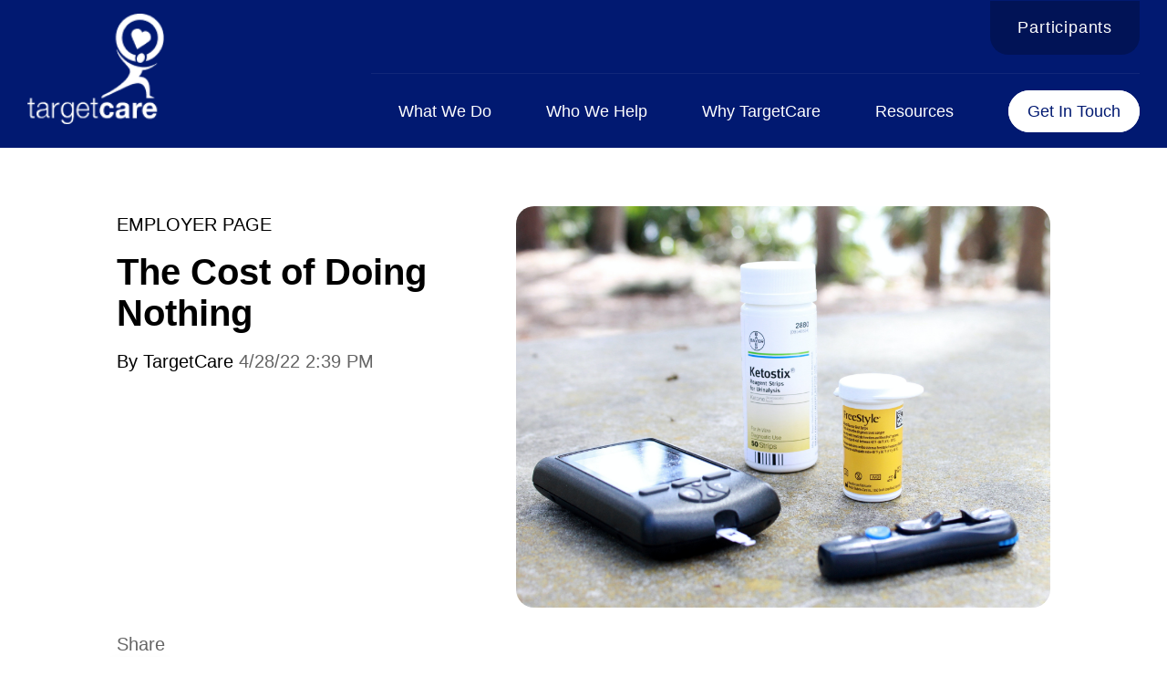

--- FILE ---
content_type: text/html; charset=UTF-8
request_url: https://blog.targetcare.com/the-cost-of-doing-nothing
body_size: 8992
content:
<!doctype html><html lang="en"><head>
    <meta charset="utf-8">
    <title>The Cost of Doing Nothing</title>
    <link rel="shortcut icon" href="https://blog.targetcare.com/hubfs/_TargetCare2021/logos/TargetCare-Logo.svg">
    <meta name="description" content="The cost of doing nothing refers to the costs an employer will spend on healthcare without a wellness strategy in place. A comprehensive wellness program can be the solution to reducing healthcare costs while improving employee morale and health. ">
    
    
   <link rel="stylesheet" href="https://cdnjs.cloudflare.com/ajax/libs/slick-carousel/1.9.0/slick.css" integrity="sha512-wR4oNhLBHf7smjy0K4oqzdWumd+r5/+6QO/vDda76MW5iug4PT7v86FoEkySIJft3XA0Ae6axhIvHrqwm793Nw==" crossorigin="anonymous" referrerpolicy="no-referrer">
     <link rel="stylesheet" href="https://cdnjs.cloudflare.com/ajax/libs/slick-carousel/1.9.0/slick-theme.css" integrity="sha512-6lLUdeQ5uheMFbWm3CP271l14RsX1xtx+J5x2yeIDkkiBpeVTNhTqijME7GgRKKi6hCqovwCoBTlRBEC20M8Mg==" crossorigin="anonymous" referrerpolicy="no-referrer">
     
     

    <meta name="viewport" content="width=device-width, initial-scale=1">

    <script src="/hs/hsstatic/jquery-libs/static-1.1/jquery/jquery-1.7.1.js"></script>
<script>hsjQuery = window['jQuery'];</script>
    <meta property="og:description" content="The cost of doing nothing refers to the costs an employer will spend on healthcare without a wellness strategy in place. A comprehensive wellness program can be the solution to reducing healthcare costs while improving employee morale and health. ">
    <meta property="og:title" content="The Cost of Doing Nothing">
    <meta name="twitter:description" content="The cost of doing nothing refers to the costs an employer will spend on healthcare without a wellness strategy in place. A comprehensive wellness program can be the solution to reducing healthcare costs while improving employee morale and health. ">
    <meta name="twitter:title" content="The Cost of Doing Nothing">

    

    
    <style>
a.cta_button{-moz-box-sizing:content-box !important;-webkit-box-sizing:content-box !important;box-sizing:content-box !important;vertical-align:middle}.hs-breadcrumb-menu{list-style-type:none;margin:0px 0px 0px 0px;padding:0px 0px 0px 0px}.hs-breadcrumb-menu-item{float:left;padding:10px 0px 10px 10px}.hs-breadcrumb-menu-divider:before{content:'›';padding-left:10px}.hs-featured-image-link{border:0}.hs-featured-image{float:right;margin:0 0 20px 20px;max-width:50%}@media (max-width: 568px){.hs-featured-image{float:none;margin:0;width:100%;max-width:100%}}.hs-screen-reader-text{clip:rect(1px, 1px, 1px, 1px);height:1px;overflow:hidden;position:absolute !important;width:1px}
</style>

<link rel="stylesheet" href="https://blog.targetcare.com/hubfs/hub_generated/template_assets/1/178819662380/1742240013902/template_blog.css">
<link rel="stylesheet" href="https://blog.targetcare.com/hubfs/hub_generated/template_assets/1/178812008021/1742256454878/template_main.min.css">
<link rel="stylesheet" href="https://blog.targetcare.com/hubfs/hub_generated/template_assets/1/178812008027/1743185431892/template_theme-overrides.min.css">
<link rel="stylesheet" href="https://blog.targetcare.com/hubfs/hub_generated/template_assets/1/180236286872/1743928536823/template_style.css">
<link rel="stylesheet" href="https://cdnjs.cloudflare.com/ajax/libs/animate.css/4.1.1/animate.min.css">
<link rel="stylesheet" href="https://blog.targetcare.com/hubfs/hub_generated/template_assets/1/178812008018/1738335405980/template__header.min.css">
<link rel="stylesheet" href="https://blog.targetcare.com/hubfs/hub_generated/template_assets/1/178819662375/1742256460389/template__footer.min.css">
<style>
  @font-face {
    font-family: "Teko";
    font-weight: 400;
    font-style: normal;
    font-display: swap;
    src: url("/_hcms/googlefonts/Teko/regular.woff2") format("woff2"), url("/_hcms/googlefonts/Teko/regular.woff") format("woff");
  }
  @font-face {
    font-family: "Teko";
    font-weight: 700;
    font-style: normal;
    font-display: swap;
    src: url("/_hcms/googlefonts/Teko/700.woff2") format("woff2"), url("/_hcms/googlefonts/Teko/700.woff") format("woff");
  }
  @font-face {
    font-family: "Teko";
    font-weight: 700;
    font-style: normal;
    font-display: swap;
    src: url("/_hcms/googlefonts/Teko/700.woff2") format("woff2"), url("/_hcms/googlefonts/Teko/700.woff") format("woff");
  }
  @font-face {
    font-family: "Lato";
    font-weight: 400;
    font-style: normal;
    font-display: swap;
    src: url("/_hcms/googlefonts/Lato/regular.woff2") format("woff2"), url("/_hcms/googlefonts/Lato/regular.woff") format("woff");
  }
  @font-face {
    font-family: "Lato";
    font-weight: 700;
    font-style: normal;
    font-display: swap;
    src: url("/_hcms/googlefonts/Lato/700.woff2") format("woff2"), url("/_hcms/googlefonts/Lato/700.woff") format("woff");
  }
</style>

    

    
<!--  Added by GoogleAnalytics integration -->
<script>
var _hsp = window._hsp = window._hsp || [];
_hsp.push(['addPrivacyConsentListener', function(consent) { if (consent.allowed || (consent.categories && consent.categories.analytics)) {
  (function(i,s,o,g,r,a,m){i['GoogleAnalyticsObject']=r;i[r]=i[r]||function(){
  (i[r].q=i[r].q||[]).push(arguments)},i[r].l=1*new Date();a=s.createElement(o),
  m=s.getElementsByTagName(o)[0];a.async=1;a.src=g;m.parentNode.insertBefore(a,m)
})(window,document,'script','//www.google-analytics.com/analytics.js','ga');
  ga('create','UA-156261730-1','auto');
  ga('send','pageview');
}}]);
</script>

<!-- /Added by GoogleAnalytics integration -->



<link rel="amphtml" href="https://blog.targetcare.com/the-cost-of-doing-nothing?hs_amp=true">

<meta property="og:image" content="https://blog.targetcare.com/hubfs/mykenzie-johnson-4qjxCUOc3iQ-unsplash.jpeg">
<meta property="og:image:width" content="5000">
<meta property="og:image:height" content="3000">

<meta name="twitter:image" content="https://blog.targetcare.com/hubfs/mykenzie-johnson-4qjxCUOc3iQ-unsplash.jpeg">


<meta property="og:url" content="https://blog.targetcare.com/the-cost-of-doing-nothing">
<meta name="twitter:card" content="summary_large_image">

<link rel="canonical" href="https://blog.targetcare.com/the-cost-of-doing-nothing">

<meta property="og:type" content="article">
<link rel="alternate" type="application/rss+xml" href="https://blog.targetcare.com/rss.xml">
<meta name="twitter:domain" content="blog.targetcare.com">
<meta name="twitter:site" content="@TargetCareInc">
<script src="//platform.linkedin.com/in.js" type="text/javascript">
    lang: en_US
</script>

<meta http-equiv="content-language" content="en">






  <meta name="generator" content="HubSpot"></head>
  <body>
    <div class="body-wrapper   hs-content-id-72190201740 hs-blog-post hs-blog-id-6762848666">
      
        <div data-global-resource-path="Target-care/templates/partials/header.html">


<link rel="stylesheet" href="https://cdnjs.cloudflare.com/ajax/libs/slick-carousel/1.9.0/slick.css" integrity="sha512-wR4oNhLBHf7smjy0K4oqzdWumd+r5/+6QO/vDda76MW5iug4PT7v86FoEkySIJft3XA0Ae6axhIvHrqwm793Nw==" crossorigin="anonymous" referrerpolicy="no-referrer">
<link rel="stylesheet" href="https://cdnjs.cloudflare.com/ajax/libs/slick-carousel/1.9.0/slick.min.css" integrity="sha512-yHknP1/AwR+yx26cB1y0cjvQUMvEa2PFzt1c9LlS4pRQ5NOTZFWbhBig+X9G9eYW/8m0/4OXNx8pxJ6z57x0dw==" crossorigin="anonymous" referrerpolicy="no-referrer">
<!-- Slick CSS -->
<link rel="stylesheet" type="text/css" href="https://cdn.jsdelivr.net/npm/slick-carousel@1.8.1/slick/slick.css">

<!-- Slick Theme (Optional) -->
<link rel="stylesheet" type="text/css" href="https://cdn.jsdelivr.net/npm/slick-carousel@1.8.1/slick/slick-theme.css">

<!-- jQuery -->
<script src="https://code.jquery.com/jquery-3.6.0.min.js"></script>

<!-- Slick JS -->
<script type="text/javascript" src="https://cdn.jsdelivr.net/npm/slick-carousel@1.8.1/slick/slick.min.js"></script>


<header class="header ">
<div class="cust-head-block">
  
  <div class="container-fluid header__dnd--top">
<div class="row-fluid-wrapper">
<div class="row-fluid">
<div class="span12 widget-span widget-type-cell " style="" data-widget-type="cell" data-x="0" data-w="12">

</div><!--end widget-span -->
</div>
</div>
</div>
  
  
    
   <div class="header-logo-menu-block">
     
<div class="header-logo-menu-block-left">
    <div class="site-logo-sec">
        <div class="container-fluid site-logo-sec">
<div class="row-fluid-wrapper">
<div class="row-fluid">
<div class="span12 widget-span widget-type-cell " style="" data-widget-type="cell" data-x="0" data-w="12">

<div class="row-fluid-wrapper row-depth-1 row-number-1 dnd-section">
<div class="row-fluid ">
<div class="span12 widget-span widget-type-custom_widget dnd-module" style="" data-widget-type="custom_widget" data-x="0" data-w="12">
<div id="hs_cos_wrapper_site-logo-sec-module-1" class="hs_cos_wrapper hs_cos_wrapper_widget hs_cos_wrapper_type_module" style="" data-hs-cos-general-type="widget" data-hs-cos-type="module"><div class="cust-logo">

  
  <a href="https://www.targetcare.com/">
  

	
	
		
	
	 
	<img src="https://blog.targetcare.com/hs-fs/hubfs/raw_assets/public/Target-care/images/target-care-images/TC-Logo-Web%201.png?width=150&amp;height=121&amp;name=TC-Logo-Web%201.png" alt="Targrt Care | Logo" width="150" height="121" srcset="https://blog.targetcare.com/hs-fs/hubfs/raw_assets/public/Target-care/images/target-care-images/TC-Logo-Web%201.png?width=75&amp;height=61&amp;name=TC-Logo-Web%201.png 75w, https://blog.targetcare.com/hs-fs/hubfs/raw_assets/public/Target-care/images/target-care-images/TC-Logo-Web%201.png?width=150&amp;height=121&amp;name=TC-Logo-Web%201.png 150w, https://blog.targetcare.com/hs-fs/hubfs/raw_assets/public/Target-care/images/target-care-images/TC-Logo-Web%201.png?width=225&amp;height=182&amp;name=TC-Logo-Web%201.png 225w, https://blog.targetcare.com/hs-fs/hubfs/raw_assets/public/Target-care/images/target-care-images/TC-Logo-Web%201.png?width=300&amp;height=242&amp;name=TC-Logo-Web%201.png 300w, https://blog.targetcare.com/hs-fs/hubfs/raw_assets/public/Target-care/images/target-care-images/TC-Logo-Web%201.png?width=375&amp;height=303&amp;name=TC-Logo-Web%201.png 375w, https://blog.targetcare.com/hs-fs/hubfs/raw_assets/public/Target-care/images/target-care-images/TC-Logo-Web%201.png?width=450&amp;height=363&amp;name=TC-Logo-Web%201.png 450w" sizes="(max-width: 150px) 100vw, 150px">


   </a>
  
</div></div>

</div><!--end widget-span -->
</div><!--end row-->
</div><!--end row-wrapper -->

</div><!--end widget-span -->
</div>
</div>
</div>
</div>

     </div>
      <div class="header-logo-menu-block-right">
        
         <div class="cust-header-button">
          
          <div id="hs_cos_wrapper_header_button_group" class="hs_cos_wrapper hs_cos_wrapper_widget hs_cos_wrapper_type_module" style="" data-hs-cos-general-type="widget" data-hs-cos-type="module"><div class="cust-icon">
  
    <div class="cust-list">
      <a href="https://targetcare.wellworksforyoulogin.com/" class="button">
        Participants
      </a>         
    </div>
  
</div></div>
          
        </div>
 
       <div class="header-menu-div" id="targetcare-main-menu">
         
 
         
  <div id="hs_cos_wrapper_header_menu" class="hs_cos_wrapper hs_cos_wrapper_widget hs_cos_wrapper_type_module widget-type-simple_menu" style="" data-hs-cos-general-type="widget" data-hs-cos-type="module"><span id="hs_cos_wrapper_header_menu_" class="hs_cos_wrapper hs_cos_wrapper_widget hs_cos_wrapper_type_simple_menu" style="" data-hs-cos-general-type="widget" data-hs-cos-type="simple_menu"><div id="hs_menu_wrapper_header_menu_" class="hs-menu-wrapper active-branch flyouts hs-menu-flow-horizontal" role="navigation" data-sitemap-name="" data-menu-id="" aria-label="Navigation Menu">
 <ul role="menu">
  <li class="hs-menu-item hs-menu-depth-1" role="none"><a href="https://targetcare-5122053.hs-sites.com/what-we-do" role="menuitem" target="_self">What We Do</a></li>
  <li class="hs-menu-item hs-menu-depth-1" role="none"><a href="https://targetcare-5122053.hs-sites.com/who-we-help" role="menuitem" target="_self">Who We Help</a></li>
  <li class="hs-menu-item hs-menu-depth-1" role="none"><a href="https://targetcare-5122053.hs-sites.com/why-targetcare/" role="menuitem" target="_self">Why TargetCare</a></li>
  <li class="hs-menu-item hs-menu-depth-1" role="none"><a href="https://targetcare-5122053.hs-sites.com/resources" role="menuitem" target="_self">Resources</a></li>
  <li class="hs-menu-item hs-menu-depth-1" role="none"><a href="https://www.targetcare.com/get-in-touch" role="menuitem" target="_self">Get In Touch</a></li>
 </ul>
</div></span></div>
</div>
        
     

<div class="hamburger-icon" id="targetcare-hamburger-icon">
  <div id="hs_cos_wrapper_hammerburg-img" class="hs_cos_wrapper hs_cos_wrapper_widget hs_cos_wrapper_type_module" style="" data-hs-cos-general-type="widget" data-hs-cos-type="module"><div class="cust-hammerburg-img">
  
  
	
	
		
	
	 
	<img src="https://blog.targetcare.com/hubfs/raw_assets/public/Target-care/images/target-care-images/Menu%20White%20Icon.png" alt="Target Care">

  
</div></div>
</div>

<div class="popup-menu cust-popup-menu" id="targetcare-popup-menu">
  <div class="popup-header">
    <span class="close-btn cust-close-menu" id="targetcare-close-popup">×</span>
  </div>
  <div class="cust-menu-item">
    <div id="hs_cos_wrapper_header_menu" class="hs_cos_wrapper hs_cos_wrapper_widget hs_cos_wrapper_type_module widget-type-simple_menu" style="" data-hs-cos-general-type="widget" data-hs-cos-type="module"><span id="hs_cos_wrapper_header_menu_" class="hs_cos_wrapper hs_cos_wrapper_widget hs_cos_wrapper_type_simple_menu" style="" data-hs-cos-general-type="widget" data-hs-cos-type="simple_menu"><div id="hs_menu_wrapper_header_menu_" class="hs-menu-wrapper active-branch flyouts hs-menu-flow-horizontal" role="navigation" data-sitemap-name="" data-menu-id="" aria-label="Navigation Menu">
 <ul role="menu">
  <li class="hs-menu-item hs-menu-depth-1" role="none"><a href="https://targetcare-5122053.hs-sites.com/what-we-do" role="menuitem" target="_self">What We Do</a></li>
  <li class="hs-menu-item hs-menu-depth-1" role="none"><a href="https://targetcare-5122053.hs-sites.com/who-we-help" role="menuitem" target="_self">Who We Help</a></li>
  <li class="hs-menu-item hs-menu-depth-1" role="none"><a href="https://targetcare-5122053.hs-sites.com/why-targetcare/" role="menuitem" target="_self">Why TargetCare</a></li>
  <li class="hs-menu-item hs-menu-depth-1" role="none"><a href="https://targetcare-5122053.hs-sites.com/resources" role="menuitem" target="_self">Resources</a></li>
  <li class="hs-menu-item hs-menu-depth-1" role="none"><a href="https://www.targetcare.com/get-in-touch" role="menuitem" target="_self">Get In Touch</a></li>
 </ul>
</div></span></div>
  </div>

</div>

     </div>

    </div>
  </div>
</header>

<script>
  document.addEventListener("DOMContentLoaded", function () {
    const hamburger = document.getElementById("targetcare-hamburger-icon");
    const popupMenu = document.getElementById("targetcare-popup-menu");
    const closeBtn = document.getElementById("targetcare-close-popup");

    if (hamburger && popupMenu && closeBtn) {
      hamburger.addEventListener("click", function () {
        popupMenu.classList.add("menu-visible");
      });

      closeBtn.addEventListener("click", function () {
        popupMenu.classList.remove("menu-visible");
      });
    }
  });
</script>


<style>
#targetcare-popup-menu {
  display: none;
  position: fixed;
  top: 0;
  right: 0;
  width: 100%;
  height: 100vh;
  background: #fff;
  z-index: 9999;
  padding: 2rem;
  overflow-y: auto;
}

/* Show on toggle */
#targetcare-popup-menu.menu-visible {
  display: block;
}

/* Close icon styling */
#targetcare-close-popup {
  font-size: 2rem;
  cursor: pointer;
  position: absolute;
  top: 1rem;
  right: 1.5rem;
  z-index: 10000;
}
#targetcare-close-popup {
    font-size: 4rem !important;
    top: 4rem !important;
    right: 1.5rem !important;
}
  #targetcare-popup-menu {
    background-color: #011971 !important;
    z-index: 20;
}
.next-arrow {
    z-index: 9 !important;
}


</style></div>
      

      
<div>

</div>

<div class="blog-post-content">
  
  
  
  <div class="blog-post-banner section no-padding-bottom">
    <div class="page-center">
      <div class="row-fluid">
        <div class="post-banner-content span5">
          <div>
            <a class="topic-link" href="https://blog.targetcare.com/tag/employer-page">EMPLOYER PAGE</a>
          </div>
          <h2><span id="hs_cos_wrapper_name" class="hs_cos_wrapper hs_cos_wrapper_meta_field hs_cos_wrapper_type_text" style="" data-hs-cos-general-type="meta_field" data-hs-cos-type="text">The Cost of Doing Nothing</span></h2>
          <div class="post-info">
            <a class="author-link" href="https://blog.targetcare.com/author/targetcare">By TargetCare</a>
            <span class="post-date">4/28/22 2:39 PM</span>
          </div>
        </div>
        <div class="post-image span7" style="background-image: url(https://blog.targetcare.com/hubfs/mykenzie-johnson-4qjxCUOc3iQ-unsplash.jpeg);"></div>
      </div>
    </div>
  </div>

  <div class="section no-padding-bottom">
    <div class="page-center">
      <div class="blog-post-section">
        <div class="social-share-section">
          <div class="social-share">
            <div class="share-label">Share</div>
            <span id="hs_cos_wrapper_my_social_sharing" class="hs_cos_wrapper hs_cos_wrapper_widget hs_cos_wrapper_type_social_sharing" style="" data-hs-cos-general-type="widget" data-hs-cos-type="social_sharing"><a href="http://www.facebook.com/share.php?u=https%3A%2F%2Fblog.targetcare.com%2Fthe-cost-of-doing-nothing%3Futm_medium%3Dsocial%26utm_source%3Dfacebook" target="_blank" rel="noopener" style="width:24px;border-width:0px;border:0px;"><img src="https://static.hubspot.com/final/img/common/icons/social/facebook-24x24.png" class="hs-image-widget hs-image-social-sharing-24" style="max-height:24px;max-width:24px;border-width:0px;border:0px;" width="24" hspace="0" alt="Share on Facebook" loading="lazy"></a>&nbsp;<a href="http://www.linkedin.com/shareArticle?mini=true&amp;url=https%3A%2F%2Fblog.targetcare.com%2Fthe-cost-of-doing-nothing%3Futm_medium%3Dsocial%26utm_source%3Dlinkedin" target="_blank" rel="noopener" style="width:24px;border-width:0px;border:0px;"><img src="https://static.hubspot.com/final/img/common/icons/social/linkedin-24x24.png" class="hs-image-widget hs-image-social-sharing-24" style="max-height:24px;max-width:24px;border-width:0px;border:0px;" width="24" hspace="0" alt="Share on LinkedIn" loading="lazy"></a>&nbsp;<a href="https://twitter.com/intent/tweet?original_referer=https%3A%2F%2Fblog.targetcare.com%2Fthe-cost-of-doing-nothing%3Futm_medium%3Dsocial%26utm_source%3Dtwitter&amp;url=https%3A%2F%2Fblog.targetcare.com%2Fthe-cost-of-doing-nothing%3Futm_medium%3Dsocial%26utm_source%3Dtwitter&amp;source=tweetbutton&amp;text=The%20Cost%20of%20Doing%20Nothing" target="_blank" rel="noopener" style="width:24px;border-width:0px;border:0px;"><img src="https://static.hubspot.com/final/img/common/icons/social/twitter-24x24.png" class="hs-image-widget hs-image-social-sharing-24" style="max-height:24px;max-width:24px;border-width:0px;border:0px;" width="24" hspace="0" alt="Share on Twitter" loading="lazy"></a></span>
          </div>
        </div>
        <div class="blog-post-content">
          <span id="hs_cos_wrapper_post_body" class="hs_cos_wrapper hs_cos_wrapper_meta_field hs_cos_wrapper_type_rich_text" style="" data-hs-cos-general-type="meta_field" data-hs-cos-type="rich_text"><p><span style="font-family: Arial, Helvetica, sans-serif;"><span style="font-weight: bold;">The cost of doing nothing refers to the cumulative costs an employer will spend on their company’s healthcare and their employees, without a wellness strategy in place.</span> When it comes to implementing a wellness program at your company, you may be hesitant to invest. A comprehensive wellness program, with an average ROI of<a href="https://blog.targetcare.com/the-real-costs-of-onsite-healthcare"> $3 for every $1 invested</a>, can be the solution to reducing healthcare costs while making your workforce healthier.&nbsp;</span></p>
<!--more-->
<p><span style="font-family: Arial, Helvetica, sans-serif;">A typical TargetCare client falls in the mid-market space. This client could have upwards of 500 employees, one central home base and several branch locations, and operate in a predominately male-populated industry. Studies show that specific dollar amounts are attributable to different health risks; and when eliminated, financial savings result.&nbsp;</span></p>
<h4><span style="color: #001a70; font-family: Arial, Helvetica, sans-serif;">Chronic Condition Risk Reduction.</span></h4>
<p><span style="font-family: Arial, Helvetica, sans-serif;">Onsite healthcare works in several ways, but primarily in reducing risk related to chronic conditions. Risk reduction leads to lower claims by proactively helping people move out of known risk categories. An obese employee costs an employer <a href="https://www.benefitspro.com/2021/11/12/obese-employees-cost-their-companies-more-than-twice-as-much-as-healthy-weight-employees/?slreturn=20220328124814">$3,841 a year.</a> An uncontrolled diabetic costs an employer $16,082 a year and a pre-diabetic who is unaware of how to manage their condition, costs $8,041 a year. Smaller conditions add up as well. Hypertension is typically common in about a third of our company populations (prior to implementing a wellness program). This disease costs $1,164 per employee per year and we’re able to reduce about 50% of that population’s risk of hypertension.&nbsp;</span></p>
<h4><span style="color: #001a70; font-family: Arial, Helvetica, sans-serif;">Primary Care Appointments &amp; Emergency Room Visits.</span></h4>
<p><span style="font-family: Arial, Helvetica, sans-serif;">A common fiscal challenge employers face is the cost of <strong>emergency room visits</strong>, as their employees are not established with a primary care provider (PCP). PCP office visits for either standard care, routine care, health coaching, education or managing chronic conditions can be costly. The average cost for a lifestyle management PCP appointment is $65, for disease management $100, for acute care $140, for a personal health consult $65, and for a non-coaching clinical appointment it’s $65. Our sample employer would have spent an average of $160,000 each year on office visits alone, but instead employees were diverted to their free onsite clinic for all these needs.&nbsp;</span></p>
<h4><span style="color: #001a70; font-family: Arial, Helvetica, sans-serif;">Lost work time.</span></h4>
<p><span style="font-family: Arial, Helvetica, sans-serif;">Lost work time, absenteeism and presenteeism can be difficult to measure. Our standard model approximates 3.5 hours away from work (average across rural and city settings) for an off-site appointment and compares this to only half an hour spent in an on-site clinic. An average off-site encounter can cost employers upwards of $70 in lost work fees ($20/hour estimated rate) per employee per visit. In our sample case study, there were an average of 2,320 visits to an onsite clinic each year, potentially saving the client about $135,600 a year.&nbsp;</span></p>
<h4><span style="color: #001a70; font-family: Arial, Helvetica, sans-serif;">Absenteeism.</span></h4>
<p><span style="font-family: Arial, Helvetica, sans-serif;">Absenteeism costs employers thousands of dollars each year. When chronic conditions are not managed or controlled properly, employees are forced to take time off or come to work in poor health. On average, employers can spend close to $70,000 a year just on productivity losses related to chronic conditions like obesity, diabetes, hypertension, and smoking. (Totaled from a TargetCare case study)&nbsp;</span></p>
<h4><span style="color: #001a70; font-family: Arial, Helvetica, sans-serif;">Presenteeism.</span></h4>
<p><span style="font-family: Arial, Helvetica, sans-serif;">Presenteeism is the loss in personal productivity associated with an employee who is at work, but unable to work at their full capacity due to an underlying health condition. These employees may be slow-moving or require more breaks from their work. Similar to absenteeism, when chronic conditions are not managed or controlled, employers suffer. Presenteeism can cost employers up to $530,000 a year when conditions are not managed. This is calculated by the number of occurrences of each chronic disease, the average % loss per occurrence, and then average cost of each employee with a poorly-managed chronic disease.&nbsp;</span></p>
<p><span style="font-family: Arial, Helvetica, sans-serif;">In total, this client would have seen an average annual cost of $1.9 million dollars on healthcare spending through chronic disease management, office visits, lost work time, absenteeism, presenteeism, and even lab fees. Instead, investing in a wellness program saved about $1.5 million dollars on average each year. The average ROI for this particular client saw a potential savings of $5 for every $1 invested.</span></p>
<p><span style="font-family: Arial, Helvetica, sans-serif;">When looking at all the different ways that employees can drive up a company’s healthcare spending, it’s clear that the cost of doing nothing does add up. Implementing wellness solutions of any kind - coaching, clinic, engagement program - can save companies thousands of dollars per employee each year.&nbsp;</span></p>
<p><span style="font-family: Arial, Helvetica, sans-serif;">*Estimates are calculated using recent average U.S. costs as reported by the American Diabetes Association, the American Heart Association, the American Stroke Association, the American Lung Association, the National Heart Lung and Blood Institute, and the National Cancer Institute."</span></p></span>
        </div>
      </div>
    </div>
  </div>
  
  

</div>

<div id="hs_cos_wrapper_related_posts" class="hs_cos_wrapper hs_cos_wrapper_widget hs_cos_wrapper_type_module" style="" data-hs-cos-general-type="widget" data-hs-cos-type="module"><div class="saas-featured-resource-4">
  <div class="page-center">
    
    <div class="header-content"><h2>Related Blog Articles</h2></div>
    
    <div class="row-fluid-wrapper">
      <div class="row-fluid">
        
        <span id="hs_cos_wrapper_related_posts_" class="hs_cos_wrapper hs_cos_wrapper_widget hs_cos_wrapper_type_related_blog_posts" style="" data-hs-cos-general-type="widget" data-hs-cos-type="related_blog_posts">
  
        <div class="span4 section-grey">
          <a href="https://blog.targetcare.com/2022-the-year-of-onsite-health-clinics" class="featured-resource-item">
            
            <div class="featured-resource-image-wrapper">
              <div class="featured-resource-image lazy" style="background: url(https://blog.targetcare.com/hubfs/national-cancer-institute-NFvdKIhxYlU-unsplash.jpg) no-repeat center center; background-size: cover;"></div>
            </div>
            
            <div class="featured-resource-top">
              <h4>Brokers </h4>
            </div>
            <div class="featured-resource-bottom">
              2022: The Year of Onsite Health Clinics
              <div class="featured-resource-bottom-cta">
                <div class="cta_button button">Read</div>
              </div>
            </div>
          </a>
        </div>
        

  
        <div class="span4 section-grey">
          <a href="https://blog.targetcare.com/3-key-tips-for-attracting-retaining-talent-post-pandemic" class="featured-resource-item">
            
            <div class="featured-resource-image-wrapper">
              <div class="featured-resource-image lazy" style="background: url(https://blog.targetcare.com/hubfs/Blog%20Featured%20Image-May-26-2021-10-18-13-27-PM.png) no-repeat center center; background-size: cover;"></div>
            </div>
            
            <div class="featured-resource-top">
              <h4>Employers </h4>
            </div>
            <div class="featured-resource-bottom">
              3 Key Tips for Attracting &amp; Retaining Talent Post-Pandemic
              <div class="featured-resource-bottom-cta">
                <div class="cta_button button">Read</div>
              </div>
            </div>
          </a>
        </div>
        

  
        <div class="span4 section-grey">
          <a href="https://blog.targetcare.com/how-workplace-care-can-be-delivered" class="featured-resource-item">
            
            <div class="featured-resource-image-wrapper">
              <div class="featured-resource-image lazy" style="background: url(https://blog.targetcare.com/hubfs/StockSnap_PMZZ7WLOAJ.jpg) no-repeat center center; background-size: cover;"></div>
            </div>
            
            <div class="featured-resource-top">
              <h4>Brokers </h4>
            </div>
            <div class="featured-resource-bottom">
              How Workplace Care Can Be Delivered
              <div class="featured-resource-bottom-cta">
                <div class="cta_button button">Read</div>
              </div>
            </div>
          </a>
        </div>
        

</span>
      </div>
    </div>
  </div>
</div></div>






      
        <div data-global-resource-path="Target-care/templates/partials/footer.html">

<footer class="footer">
   <div class="footer-logo-container">
       <div class="site-logo-sec cust-footer-logo">
           <div class="container-fluid site-logo-sec">
<div class="row-fluid-wrapper">
<div class="row-fluid">
<div class="span12 widget-span widget-type-cell " style="" data-widget-type="cell" data-x="0" data-w="12">

<div class="row-fluid-wrapper row-depth-1 row-number-1 dnd-section">
<div class="row-fluid ">
<div class="span12 widget-span widget-type-custom_widget dnd-module" style="" data-widget-type="custom_widget" data-x="0" data-w="12">
<div id="hs_cos_wrapper_site-logo-sec-module-1" class="hs_cos_wrapper hs_cos_wrapper_widget hs_cos_wrapper_type_module" style="" data-hs-cos-general-type="widget" data-hs-cos-type="module"><div class="cust-logo">

  
  <a href="https://www.targetcare.com/">
  

	
	
		
	
	 
	<img src="https://blog.targetcare.com/hs-fs/hubfs/tc-logo.png?width=1436&amp;height=1158&amp;name=tc-logo.png" alt="tc-logo" width="1436" height="1158" srcset="https://blog.targetcare.com/hs-fs/hubfs/tc-logo.png?width=718&amp;height=579&amp;name=tc-logo.png 718w, https://blog.targetcare.com/hs-fs/hubfs/tc-logo.png?width=1436&amp;height=1158&amp;name=tc-logo.png 1436w, https://blog.targetcare.com/hs-fs/hubfs/tc-logo.png?width=2154&amp;height=1737&amp;name=tc-logo.png 2154w, https://blog.targetcare.com/hs-fs/hubfs/tc-logo.png?width=2872&amp;height=2316&amp;name=tc-logo.png 2872w, https://blog.targetcare.com/hs-fs/hubfs/tc-logo.png?width=3590&amp;height=2895&amp;name=tc-logo.png 3590w, https://blog.targetcare.com/hs-fs/hubfs/tc-logo.png?width=4308&amp;height=3474&amp;name=tc-logo.png 4308w" sizes="(max-width: 1436px) 100vw, 1436px">


   </a>
  
</div></div>

</div><!--end widget-span -->
</div><!--end row-->
</div><!--end row-wrapper -->

</div><!--end widget-span -->
</div>
</div>
</div>
       </div>
   </div>

   <div class="footer-block-main-area">
      <div class="footer-block-right">
         <div class="footer-block-right-inner">
            <div class="footer-menu-div" id="targetcare-footer-menu">
                <div id="hs_cos_wrapper_header_menu" class="hs_cos_wrapper hs_cos_wrapper_widget hs_cos_wrapper_type_module widget-type-simple_menu" style="" data-hs-cos-general-type="widget" data-hs-cos-type="module"><span id="hs_cos_wrapper_header_menu_" class="hs_cos_wrapper hs_cos_wrapper_widget hs_cos_wrapper_type_simple_menu" style="" data-hs-cos-general-type="widget" data-hs-cos-type="simple_menu"><div id="hs_menu_wrapper_header_menu_" class="hs-menu-wrapper active-branch flyouts hs-menu-flow-horizontal" role="navigation" data-sitemap-name="" data-menu-id="" aria-label="Navigation Menu">
 <ul role="menu">
  <li class="hs-menu-item hs-menu-depth-1" role="none"><a href="https://www.targetcare.com/what-we-do" role="menuitem" target="_self">What We Do</a></li>
  <li class="hs-menu-item hs-menu-depth-1" role="none"><a href="https://www.targetcare.com/who-we-help" role="menuitem" target="_self">Who We Help</a></li>
  <li class="hs-menu-item hs-menu-depth-1" role="none"><a href="https://www.targetcare.com/why-targetcare" role="menuitem" target="_self">Why TargetCare</a></li>
  <li class="hs-menu-item hs-menu-depth-1" role="none"><a href="https://www.targetcare.com/resources" role="menuitem" target="_self">Resources</a></li>
  <li class="hs-menu-item hs-menu-depth-1" role="none"><a href="https://www.targetcare.com/get-in-touch" role="menuitem" target="_self">Get In Touch</a></li>
 </ul>
</div></span></div>
            </div>

            <div class="footer-number-details details-info">
                <div class="container-fluid footer-number-details">
<div class="row-fluid-wrapper">
<div class="row-fluid">
<div class="span12 widget-span widget-type-cell " style="" data-widget-type="cell" data-x="0" data-w="12">

<div class="row-fluid-wrapper row-depth-1 row-number-1 dnd-section">
<div class="row-fluid ">
<div class="span12 widget-span widget-type-custom_widget dnd-module" style="" data-widget-type="custom_widget" data-x="0" data-w="12">
<div id="hs_cos_wrapper_footer-number-details-module-1" class="hs_cos_wrapper hs_cos_wrapper_widget hs_cos_wrapper_type_module" style="" data-hs-cos-general-type="widget" data-hs-cos-type="module"><div class="footer-number-details d-flex">
  

<div class="cust-footer-text">
  <div id="hs_cos_wrapper_footer-number-details-module-1_" class="hs_cos_wrapper hs_cos_wrapper_widget hs_cos_wrapper_type_inline_rich_text" style="" data-hs-cos-general-type="widget" data-hs-cos-type="inline_rich_text" data-hs-cos-field="number_heading">Email</div>
  <div id="hs_cos_wrapper_footer-number-details-module-1_" class="hs_cos_wrapper hs_cos_wrapper_widget hs_cos_wrapper_type_inline_text" style="" data-hs-cos-general-type="widget" data-hs-cos-type="inline_text" data-hs-cos-field="number_text"><p><a href="mailto:info@targetcare.com">info@targetcare.com</a></p></div>
</div>

<div class="cust-footer-text">
  <div id="hs_cos_wrapper_footer-number-details-module-1_" class="hs_cos_wrapper hs_cos_wrapper_widget hs_cos_wrapper_type_inline_rich_text" style="" data-hs-cos-general-type="widget" data-hs-cos-type="inline_rich_text" data-hs-cos-field="number_heading">Call Us</div>
  <div id="hs_cos_wrapper_footer-number-details-module-1_" class="hs_cos_wrapper hs_cos_wrapper_widget hs_cos_wrapper_type_inline_text" style="" data-hs-cos-general-type="widget" data-hs-cos-type="inline_text" data-hs-cos-field="number_text"><p><a href="tel:704-333-5575">704-333-5575</a></p></div>
</div>

  <div class="social-links">

  
  
    <a href="https://www.instagram.com/targetcareinc/">
      <svg width="16" height="16" viewbox="0 0 16 16" fill="none" xmlns="http://www.w3.org/2000/svg">
        <g clip-path="url(#clip0_3_1178)">
          <path d="M5.11996 0.959961C2.82556 0.959961 0.959961 2.82556 0.959961 5.11996V10.88C0.959961 13.1744 2.82556 15.04 5.11996 15.04H10.88C13.1744 15.04 15.04 13.1744 15.04 10.88V5.11996C15.04 2.82556 13.1744 0.959961 10.88 0.959961H5.11996ZM11.84 3.51996C12.192 3.51996 12.48 3.80796 12.48 4.15996C12.48 4.51196 12.192 4.79996 11.84 4.79996C11.488 4.79996 11.2 4.51196 11.2 4.15996C11.2 3.80796 11.488 3.51996 11.84 3.51996ZM7.99996 4.47996C9.94236 4.47996 11.52 6.05756 11.52 7.99996C11.52 9.94236 9.94236 11.52 7.99996 11.52C6.05756 11.52 4.47996 9.94236 4.47996 7.99996C4.47996 6.05756 6.05756 4.47996 7.99996 4.47996ZM7.99996 5.11996C6.41276 5.11996 5.11996 6.41276 5.11996 7.99996C5.11996 9.58716 6.41276 10.88 7.99996 10.88C9.58716 10.88 10.88 9.58716 10.88 7.99996C10.88 6.41276 9.58716 5.11996 7.99996 5.11996Z" fill="white" />
        </g>
        <defs>
          <clippath id="clip0_3_1178">
            <rect width="16" height="16" fill="white" />
          </clippath>
        </defs>
      </svg>
    </a>
  

  
  
    <a href="https://www.facebook.com/targetcareinc/">
      <svg width="16" height="16" viewbox="0 0 16 16" fill="none" xmlns="http://www.w3.org/2000/svg">
        <path d="M7.99967 1.3335C4.31767 1.3335 1.33301 4.31816 1.33301 8.00016C1.33301 11.3422 3.79501 14.1022 7.00301 14.5842V9.76683H5.35367V8.01416H7.00301V6.84816C7.00301 4.9175 7.94367 4.07016 9.54834 4.07016C10.317 4.07016 10.723 4.12683 10.9157 4.15283V5.68216H9.82101C9.13968 5.68216 8.90167 6.32816 8.90167 7.05616V8.01416H10.8983L10.6277 9.76683H8.90234V14.5982C12.1563 14.1575 14.6663 11.3748 14.6663 8.00016C14.6663 4.31816 11.6817 1.3335 7.99967 1.3335Z" fill="white" />
      </svg>
    </a>
  

</div>

</div></div>

</div><!--end widget-span -->
</div><!--end row-->
</div><!--end row-wrapper -->

</div><!--end widget-span -->
</div>
</div>
</div>
            </div>

            <div class="footer-bottom-area">
                <div class="container-fluid footer-bottom">
<div class="row-fluid-wrapper">
<div class="row-fluid">
<div class="span12 widget-span widget-type-cell " style="" data-widget-type="cell" data-x="0" data-w="12">

<div class="row-fluid-wrapper row-depth-1 row-number-1 dnd-section">
<div class="row-fluid ">
<div class="span12 widget-span widget-type-custom_widget dnd-module" style="" data-widget-type="custom_widget" data-x="0" data-w="12">
<div id="hs_cos_wrapper_footer-bottom-module-1" class="hs_cos_wrapper hs_cos_wrapper_widget hs_cos_wrapper_type_module" style="" data-hs-cos-general-type="widget" data-hs-cos-type="module"><div class="footer-bottom-cols">
  <div class="copyright-text">
  <div id="hs_cos_wrapper_footer-bottom-module-1_" class="hs_cos_wrapper hs_cos_wrapper_widget hs_cos_wrapper_type_inline_rich_text" style="" data-hs-cos-general-type="widget" data-hs-cos-type="inline_rich_text" data-hs-cos-field="copyright_text">©2025 TargetCare &nbsp;All Rights Reserved</div>  
  </div>
  <div class="menu-footer-sec">
<div id="hs_cos_wrapper_footer-bottom-module-1_" class="hs_cos_wrapper hs_cos_wrapper_widget hs_cos_wrapper_type_inline_text" style="" data-hs-cos-general-type="widget" data-hs-cos-type="inline_text" data-hs-cos-field="menu_link_text"><p class="copyright"><span><a href="https://targetcare-5122053.hs-sites.com/privacy-policy">Privacy Policy</a></span><span><a href="https://targetcare-5122053.hs-sites.com/terms-of-use">Terms of use</a></span></p></div>
  </div>
  
</div></div>

</div><!--end widget-span -->
</div><!--end row-->
</div><!--end row-wrapper -->

</div><!--end widget-span -->
</div>
</div>
</div>
            </div>
         </div>
      </div>
   </div>

</footer>

<script src="https://cdnjs.cloudflare.com/ajax/libs/slick-carousel/1.9.0/slick.js" integrity="sha512-eP8DK17a+MOcKHXC5Yrqzd8WI5WKh6F1TIk5QZ/8Lbv+8ssblcz7oGC8ZmQ/ZSAPa7ZmsCU4e/hcovqR8jfJqA==" crossorigin="anonymous" referrerpolicy="no-referrer"></script>

<script>
$('.success-stories-container').slick({
  infinite: true,
  slidesToShow: 2,
  slidesToScroll: 1,
  arrows: true,
  dots: true,
//   autoplay: true,
  autoplaySpeed: 3000,
  speed: 500,
  centerMode: false,
  variableWidth: false,
  responsive: [
    {
      breakpoint: 1024,
      settings: {
        slidesToShow: 1,
        centerMode: false,
        variableWidth: false
      }
    },
    {
      breakpoint: 768,
      settings: {
        slidesToShow: 1,
        centerMode: false,
        variableWidth: false
      }
    }
  ]
});

</script></div>
      
    </div>
    
<!-- HubSpot performance collection script -->
<script defer src="/hs/hsstatic/content-cwv-embed/static-1.1293/embed.js"></script>
<script src="https://blog.targetcare.com/hubfs/hub_generated/template_assets/1/178819662374/1741189663856/template_main.js"></script>
<script>
var hsVars = hsVars || {}; hsVars['language'] = 'en';
</script>

<script src="/hs/hsstatic/cos-i18n/static-1.53/bundles/project.js"></script>
<script src="https://cdnjs.cloudflare.com/ajax/libs/tiny-slider/2.9.2/min/tiny-slider.js"></script>

<!-- Start of HubSpot Analytics Code -->
<script type="text/javascript">
var _hsq = _hsq || [];
_hsq.push(["setContentType", "blog-post"]);
_hsq.push(["setCanonicalUrl", "https:\/\/blog.targetcare.com\/the-cost-of-doing-nothing"]);
_hsq.push(["setPageId", "72190201740"]);
_hsq.push(["setContentMetadata", {
    "contentPageId": 72190201740,
    "legacyPageId": "72190201740",
    "contentFolderId": null,
    "contentGroupId": 6762848666,
    "abTestId": null,
    "languageVariantId": 72190201740,
    "languageCode": "en",
    
    
}]);
</script>

<script type="text/javascript" id="hs-script-loader" async defer src="/hs/scriptloader/5122053.js"></script>
<!-- End of HubSpot Analytics Code -->


<script type="text/javascript">
var hsVars = {
    render_id: "2888b3f9-0532-4434-8016-9aa072ed5385",
    ticks: 1767425797038,
    page_id: 72190201740,
    
    content_group_id: 6762848666,
    portal_id: 5122053,
    app_hs_base_url: "https://app.hubspot.com",
    cp_hs_base_url: "https://cp.hubspot.com",
    language: "en",
    analytics_page_type: "blog-post",
    scp_content_type: "",
    
    analytics_page_id: "72190201740",
    category_id: 3,
    folder_id: 0,
    is_hubspot_user: false
}
</script>


<script defer src="/hs/hsstatic/HubspotToolsMenu/static-1.432/js/index.js"></script>



<div id="fb-root"></div>
  <script>(function(d, s, id) {
  var js, fjs = d.getElementsByTagName(s)[0];
  if (d.getElementById(id)) return;
  js = d.createElement(s); js.id = id;
  js.src = "//connect.facebook.net/en_GB/sdk.js#xfbml=1&version=v3.0";
  fjs.parentNode.insertBefore(js, fjs);
 }(document, 'script', 'facebook-jssdk'));</script> <script>!function(d,s,id){var js,fjs=d.getElementsByTagName(s)[0];if(!d.getElementById(id)){js=d.createElement(s);js.id=id;js.src="https://platform.twitter.com/widgets.js";fjs.parentNode.insertBefore(js,fjs);}}(document,"script","twitter-wjs");</script>
 


  <script src="https://cdnjs.cloudflare.com/ajax/libs/slick-carousel/1.9.0/slick.js" integrity="sha512-eP8DK17a+MOcKHXC5Yrqzd8WI5WKh6F1TIk5QZ/8Lbv+8ssblcz7oGC8ZmQ/ZSAPa7ZmsCU4e/hcovqR8jfJqA==" crossorigin="anonymous" referrerpolicy="no-referrer"></script>
    
  
</body></html>

--- FILE ---
content_type: text/css
request_url: https://blog.targetcare.com/hubfs/hub_generated/template_assets/1/178819662380/1742240013902/template_blog.css
body_size: 4436
content:
/* Blog Navigation */

.blog-navigation {
  background-color: #fff;
  box-shadow: -12px 12px 22px -1px rgba(0, 0, 0, 0.1);
  display: flex;
  flex-direction: row;
  justify-content: space-between;
}

@media (max-width: 767px) {
  .blog-navigation {
    display: block;
    padding: 0;
    text-align: center;
  }
}

.blog-navigation__tag-filter form {
  background-color: #f2f4f6;
  border: none;
  color: #051f46;
  padding: 30px;
}

#blog-filter__category {
  background-color: #f2f4f6;
  border: none;
  color: #051f46;
  width: auto;
}

@media (max-width: 767px) {
  .blog-filter-tags {
    text-align: center;
  }
}

.blog-navigation__search .hs-search-field,
.blog-navigation__search .hs-search-field__bar {
  height: 100%;
}

.blog-navigation__search form {
  align-items: center;
  background-color: transparent;
  border: none;
  display: flex;
  flex-direction: row;
  height: 100%;
  margin-left: auto;
  max-width: 100%;
  padding: 0;
  position: relative;
}

@media (max-width: 767px) {
  .blog-navigation__search form {
    margin: 0 auto;
    padding: 0;
  }
}

.blog-navigation__search--no-label form:before {
  background-image: url("data:image/svg+xml,%3C%3Fxml version='1.0' encoding='UTF-8'%3F%3E%3Csvg width='25px' height='22px' viewBox='0 0 25 22' version='1.1' xmlns='http://www.w3.org/2000/svg' xmlns:xlink='http://www.w3.org/1999/xlink'%3E%3Cg id='Blog' stroke='none' stroke-width='1' fill='none' fill-rule='evenodd'%3E%3Cg id='Construction---Blog---2-col' transform='translate(-1085.000000, -388.000000)'%3E%3Cg id='hero' transform='translate(0.000000, 105.000000)'%3E%3Cg id='Group-5' transform='translate(1086.000000, 284.000000)'%3E%3Ccircle id='Oval' stroke='%231F2E43' cx='5.33333333' cy='5.33333333' r='5.33333333'%3E%3C/circle%3E%3Cline x1='9.47691329' y1='8.66666667' x2='16' y2='13.2736132' id='Path-3' stroke='%23051F46'%3E%3C/line%3E%3C/g%3E%3C/g%3E%3C/g%3E%3C/g%3E%3C/svg%3E");
  background-repeat: no-repeat;
  content: '';
  height: 25px;
  left: 0;
  pointer-events: none;
  position: absolute;
  top: 55%;
  transform: translateY(-50%);
  width: 25px;
}

@media (max-width: 767px) {
  .blog-navigation__search--no-label form:before {
    left: 10px;
  }
}

.blog-navigation__search form label {
  display: block;
  flex-shrink: 0;
}

.blog-navigation__search form input.hs-search-field__input {
  border: none;
  color: #051f46;
  padding: 0.75rem 2.25rem;
}

.blog-navigation__search .hs-search-field--open .hs-search-field__suggestions {
  background-color: #fff;
  border-color: #d0d0d0;
  padding: 10px;
  position: absolute;
  width: 100%;
  z-index: 1;
}

/* prettier-ignore */
.blog-navigation__search .hs-search-field--open .hs-search-field__suggestions li {
  padding: 5px 0;
}

.blog-navigation__search form button {
  border-bottom-left-radius: 0;
  border-top-left-radius: 0;
  border-top-right-radius: 0;
  height: 100%;
}

/* Blog Post Header */

.blog-header {
  background-color: #f2f4f6;
  margin-bottom: 10px;
  padding: 10px 0;
}

/* Blog Post Listing */

.blog-index__post {
  border-bottom: 4px solid #ff5e14;
  box-shadow: -12px 12px 22px -1px rgba(0, 0, 0, 0.1);
  display: flex;
  margin: 75px 0;
}

.blog-index__post-image-wrapper {
  flex-shrink: 0;
  position: relative;
  width: 50%;
}

.blog-index__post-image {
  height: 100%;
  -o-object-fit: cover;
  object-fit: cover;
  -o-object-position: top left;
  object-position: top left;
  position: absolute;
  width: 100%;
}

@media screen and (-ms-high-contrast: active), (-ms-high-contrast: none) {
  .blog-index__post-image-wrapper,
  .blog-index__post-image {
    display: block;
    height: auto;
    position: static;
  }
}

@media screen and (max-width: 1000px) {
  .blog-index__post {
    flex-direction: column;
    height: 100%;
  }

  .blog-index__post-image-wrapper {
    border-radius: 0;
    display: block;
    height: 175px;
    width: 100%;
  }
}

.blog-index__post-content {
  padding: 30px 50px;
}

h3.blog-index__post-content__title {
  margin: 0;
}

.blog-index__post-content__title a {
  color: inherit;
  text-decoration: none;
}

.blog-author {
  align-items: center;
  display: flex;
}

.blog-author__image {
  height: 60px;
  margin-right: 20px;
  overflow: hidden;
  width: 60px;
}

.blog-author__image img {
  height: 100%;
  width: auto;
}

.blog-author__name h5 {
  margin: 10px 0;
}

.blog-index__tag-header {
  margin-top: 80px;
}

.blog-tags,
.blog-author,
.blog-index__post__date {
  margin-bottom: 20px;
}

.blog-tag:after {
  content: ',';
}

.blog-tag:last-child:after {
  content: '';
}

.blog-summary {
  border-top: 2px solid #e7ebef;
  flex-grow: 1;
  margin: 20px 0;
  padding-top: 20px;
}

.blog-summary h1,
.blog-summary h2,
.blog-summary h3,
.blog-summary h4,
.blog-summary h5,
.blog-summary h6,
.blog-summary p {
  font-size: 16px;
  line-height: 1.5;
  margin: 0;
}

/* Blog Pagination */

.blog-pagination {
  margin: 25px 0 50px;
  text-align: center;
}

.blog-pagination__link {
  letter-spacing: 1.6px;
  margin: 0 3px;
  padding: 10px;
}

a.blog-pagination__link--active {
  background-color: #051f46;
  color: #fff;
}

.blog-pagination .blog-pagination__prev-link--disabled,
.blog-pagination .blog-pagination__next-link--disabled {
  color: #d0d0d0;
  cursor: default;
  pointer-events: none;
}

/* Two Column Blog Styles  */

.blog-index--2-col {
  display: flex;
  flex-wrap: wrap;
  justify-content: space-between;
  padding-bottom: 80px;
}

.blog-index--2-col__post {
  box-shadow: -12px 12px 22px -1px rgba(0, 0, 0, 0.1);
  margin-top: 80px;
  width: calc(50% - 50px);
}

@media screen and (max-width: 1000px) {
  .blog-index--2-col {
    flex-direction: column;
  }

  .blog-index--2-col__post {
    width: 100%;
  }
}

.blog-index--2-col__post-image-wrapper {
  border-bottom: 4px solid #ff5e14;
  display: block;
  height: 230px;
  margin-bottom: 20px;
  width: 100%;
}

.blog-index--2-col__post-image {
  height: 100%;
  -o-object-fit: cover;
  object-fit: cover;
  -o-object-position: top left;
  object-position: top left;
  width: 100%;
}

@media screen and (-ms-high-contrast: active), (-ms-high-contrast: none) {
  .blog-index--2-col__post-image-wrapper,
  .blog-index--2-col__post-image {
    display: block;
    height: auto;
  }
}

.blog-index--2-col__post-content {
  display: flex;
  flex-direction: column;
  padding: 10px 40px 50px;
}

.blog-post__tags {
  padding: 20px 0;
}

.blog-index--2-col__post-content__title {
  margin: 20px 0 0;
}

.blog-index--2-col__post-content__title a {
  color: inherit;
  text-decoration: none;
}

/* Blog Post Styles  */

.blog-post {
  padding: 0 100px;
  position: relative;
}

@media screen and (max-width: 1000px) {
  .blog-post {
    padding: 0 20px;
  }
}

a.back-to-blog {
  font-weight: 700;
  text-decoration: none;
}

a.back-to-blog:hover {
  font-weight: 700;
}

.back-to-blog div {
  display: inline;
}

.blog-post__tag {
  font-weight: 300;
  text-decoration: none;
}

/*
  .blog-post__tag:after {
  content: ',';
} */

.blog-post__tag:last-child:after {
  content: '';
}

.blog-post__title {
  margin: 10px 0;
}

.blog-author__name {
  color: inherit;
  text-decoration: none;
}

.blog-post__image-wrapper {
  height: 420px;
  margin: 35px 0;
  position: relative;
  width: 100%;
}

.blog-post__image {
  height: 100%;
  -o-object-fit: cover;
  object-fit: cover;
  width: 100%;
}

@media screen and (-ms-high-contrast: active), (-ms-high-contrast: none) {
  .blog-post__image-wrapper,
  .blog-post__image {
    display: block;
    height: auto;
  }
}

.blog-post__social-sharing .share-title {
  display: none;
}

.blog-post__social-sharing .social-links {
  align-items: center;
  color: #19cca3;
  display: flex;
  flex-direction: row;
}

.blog-post__social-sharing .social-links__icon span {
  align-items: center;
  display: flex;
  justify-content: center;
}

.blog-post__social-sharing .social-links__icon {
  align-items: center;
  background-color: #f2f4f6;
  display: flex;
  height: 30px;
  justify-content: center;
  margin: 20px 10px 10px 0;
  width: 30px;
}

.blog-post__social-sharing .social-links__icon svg {
  fill: #ff5e14;
  height: 15px;
}

@media screen and (min-width: 1300px) {
  .blog-post__social-sharing .social-links {
    display: inline-flex;
    flex-direction: column;
  }

  .blog-post__social-sharing {
    left: -2rem;
    margin-bottom: 0;
    position: absolute;
    text-align: left;
    top: 2rem;
  }
}

@media screen and (min-width: 1024px) {
  .blog-post__social-sharing {
    left: 0;
    margin-bottom: 0;
    position: absolute;
    text-align: left;
    top: 2rem;
  }

  .blog-post__social-sharing .share-title {
    display: block;
  }

  .blog-post__social-sharing .social-links {
    display: inline-flex;
    flex-direction: column;
  }

  .blog-post__social-sharing .social-links__icon {
    margin: 10px 0;
  }
}

.sample-icon {
  background-color: #19cca3;
  border-radius: 50%;
  height: 30px;
  margin: 5px;
  width: 30px;
}

.blog-post__body {
  line-height: 24px;
}

.blog-post__comments-listing {
  margin: 3rem 0;
}

.blog-post__author {
  background-color: #f2f4f6;
  padding: 20px 0;
}

.blog-post__author .container {
  padding: 0 100px;
}

.blog-post__author .buffer {
  background-color: #fff;
  display: flex;
  padding: 20px 100px;
}

.blog-post__author__image {
  height: 150px;
  width: 150px;
}

.blog-post__author__image img {
  height: 100%;
  width: auto;
}

.blog-post__author__text {
  margin-left: 35px;
}

.blog-post__author__text h6 {
  margin: 10px 0;
}

.blog-post__author__sharing {
  display: flex;
}

.sample-icon.small {
  height: 15px;
  width: 15px;
}

/* Related Posts */

.blog-recent-posts {
  padding-bottom: 100px;
}

.blog-recent-posts__title {
  margin: 0 0 50px;
}

.blog-recent-posts__list {
  display: flex;
  justify-content: flex-start;
}

@media screen and (max-width: 1000px) {
  .blog-recent-posts__list {
    flex-direction: column;
  }
}

@media screen and (max-width: 767px) {
  .blog-post__author .buffer {
    display: block;
    padding: 20px;
  }

  .blog-post__author__text {
    margin-left: 0;
  }
}

/*blog css */
section.blog-sec {
	padding: 40px 30px;
	background-color: #EFEFEF;
  margin-bottom: 40px;
}
.blog-sec .blog-recent-posts__title h2 {
	font-family: "Outfit", sans-serif;
	font-weight: 600;
	color: #000;
	font-size: 50px;
	line-height: normal;
	text-align: center
}
.blog-sec .blog-recent-posts {
	max-width: 1170px;
	margin: 0 auto;
  padding-bottom:0;
}
.blog-sec .blog-recent-posts .blog-recent-posts__list {
	display: grid;
	grid-template-columns: repeat(3, 1fr);
	gap: 30px;
}
.blog-sec .blog-recent-posts .blog-recent-posts__list .blog-index--2-col__post {
	background-color: #fff;
	box-shadow: 0 0 40px #00000010;
	padding: 20px;
	border-radius: 10px;
  width: 100%;
  margin-top: 0;
}
.blog-sec .blog-recent-posts .blog-recent-posts__list .blog-index--2-col__post-image {
	width: 100%;
	height: 210px;
	object-fit: cover;
	border-radius: 10px;
}
.blog-sec .blog-recent-posts .blog-recent-posts__list .blog-index--2-col__post-content {
	padding: 0px;
}
.blog-sec .blog-recent-posts .blog-recent-posts__list .blog-index--2-col__post-content .blog-post__tags {
	margin-bottom: 0px;
}
.blog-sec .blog-recent-posts .blog-recent-posts__list .blog-index--2-col__post-content .blog-post__tag {
	background-color: #000000;
	font-family: "Outfit", sans-serif;
	font-weight: bold;
	color: #fff;
	font-size: 13px;
	line-height: 16px;
	padding: 12px 10px;
	border-radius: 6px;
	text-decoration: none;
  margin-bottom: 5px;
  display: inline-block;
}
.blog-sec .blog-recent-posts .blog-recent-posts__list .blog-index--2-col__post-content .blog-index--2-col__post-content__title {
	font-family: "Outfit", sans-serif;
	font-weight: bold;
	color: #121212;
	font-size: 20px;
	line-height: 35px;
	text-decoration: none;
	overflow: hidden;
	text-overflow: ellipsis;
	display: -webkit-box;
	-webkit-line-clamp: 1;
	-webkit-box-orient: vertical;
  margin-top:0px;
}
.blog-sec .blog-recent-posts .blog-recent-posts__list .blog-index--2-col__post-content a:hover,
.blog-sec .blog-recent-posts .blog-recent-posts__list .blog-index--2-col__post-content a:focus,
.blog-sec .blog-recent-posts .blog-recent-posts__list .blog-index--2-col__post-content a:active{ 
text-decoration: none !important;
}
.blog-sec .blog-recent-posts .blog-recent-posts__list .blog-index--2-col__post-content .blog-summary p {
	font-family: "Outfit", sans-serif;
	font-weight: normal;
	color: #646464;
	font-size: 18px;
	line-height: 30px;
	text-decoration: none;
	overflow: hidden;
	text-overflow: ellipsis;
	display: -webkit-box;
	-webkit-line-clamp: 3;
	-webkit-box-orient: vertical;
}
.blog-sec .blog-recent-posts .blog-recent-posts__list .blog-index--2-col__post-content .button.button--simple {
	font-family: "Outfit", sans-serif;
	font-weight: bold;
	color: #000;
	font-size: 14px;
	line-height: 20px;
	text-decoration: none;
	text-transform: uppercase;
}
.blog-sec .blog-recent-posts .blog-recent-posts__list .blog-index--2-col__post .blog-index--2-col__post-image-wrapper { border-bottom:0px; height: unset;
  display: unset; }

.blog-sec .blog-recent-posts .blog-recent-posts__list .blog-index--2-col__post-content .blog-summary {
	border-top: 0px;
	flex-grow: unset;
	margin: 10px 0 20px;
	padding-top: 0;
}

.blog-sec.white-bg { background-color:#fff }
<link rel="stylesheet" href="https://cdnjs.cloudflare.com/ajax/libs/Swiper/10.0.0/swiper-bundle.min.css" />

/*Blog details css*/
.blog-post-content {
	max-width: 1200px;
	margin: 0 auto;
  padding: 5% 10%!important;
	color: #646464;
	font-family: Outfit, sans-serif;
	font-size: 18px;
	font-weight: 400;
	line-height: 28px;
}
.blog-post-content * {
	font-family: Outfit, sans-serif !important;
}
.blog-post-content a {
	color: #000;
	text-decoration: none;
	font-weight: inherit;
}
.blog-post-content .blog-post-banner .post-banner-content h2 {
	color: #000;
	font-family: Outfit, sans-serif;
	font-size: 40px;
	font-weight: 600;
	line-height: normal;
	text-align: left;
}
.blog-post-content .blog-post-section .social-share-section {
	margin-top: 20px;
}
.blog-post-banner .post-image {
	height: auto;
	padding: 220px 0;
	border-radius: 20px;
	background-position: center;
	background-size: cover;
  background-repeat: no-repeat;
}
.blog-post-content .blog-post-section {
	position: relative
}
.blog-post-content .blog-post-section > .blog-post-content {
	padding: 0
}
.blog-post-content .blog-post-section > .blog-post-content .hs_cos_wrapper_type_rich_text hr {
	margin-bottom: 30px;
	margin-top: 30px;
}
.blog-post-content .blog-post-section > .blog-post-content .hs_cos_wrapper_type_rich_text h1,
.blog-post-content .blog-post-section > .blog-post-content .hs_cos_wrapper_type_rich_text h2,
.blog-post-content .blog-post-section > .blog-post-content .hs_cos_wrapper_type_rich_text h3,
.blog-post-content .blog-post-section > .blog-post-content .hs_cos_wrapper_type_rich_text h4,
.blog-post-content .blog-post-section > .blog-post-content .hs_cos_wrapper_type_rich_text h5,
.blog-post-content .blog-post-section > .blog-post-content .hs_cos_wrapper_type_rich_text h6 {
	margin-bottom: 20px;
	margin-top: 20px;
}
.blog-post-content .blog-post-section > .blog-post-content .hs_cos_wrapper_type_rich_text h1 a span,
.blog-post-content .blog-post-section > .blog-post-content .hs_cos_wrapper_type_rich_text h2 a span,
.blog-post-content .blog-post-section > .blog-post-content .hs_cos_wrapper_type_rich_text h3 a span,
.blog-post-content .blog-post-section > .blog-post-content .hs_cos_wrapper_type_rich_text h4 a span,
.blog-post-content .blog-post-section > .blog-post-content .hs_cos_wrapper_type_rich_text h5 a span,
.blog-post-content .blog-post-section > .blog-post-content .hs_cos_wrapper_type_rich_text h6 a span {
	color: #011971 !important;
}
.blog-post-content .blog-post-section > .blog-post-content .hs_cos_wrapper_type_rich_text h3,
.blog-post-content .blog-post-section > .blog-post-content .hs_cos_wrapper_type_rich_text h4 {
	color: #011971;
}
.blog-post-content .blog-post-section > .blog-post-content .hs_cos_wrapper_type_rich_text ol,
.blog-post-content .blog-post-section > .blog-post-content .hs_cos_wrapper_type_rich_text ul {
	padding-left: 5px;
}
.blog-post-content .blog-post-section > .blog-post-content .hs_cos_wrapper_type_rich_text img{
	width: 100% !important;
	height: auto !important;
	object-fit: cover
}
#hs_cos_wrapper_related_posts {
	max-width: 1200px;
	margin: 0 auto;
	padding: 100px 30px;
	color: #646464;
	font-family: Outfit, sans-serif;
	font-size: 18px;
	font-weight: 400;
	line-height: 28px;
}
#hs_cos_wrapper_related_posts .header-content { margin-bottom:20px; }
#hs_cos_wrapper_related_posts .header-content h2 {
	color: #000;
	font-family: Outfit, sans-serif;
	font-size: 40px;
	font-weight: 600;
	line-height: normal;
	text-align: left;
}
#hs_cos_wrapper_related_posts .hs_cos_wrapper_type_related_blog_posts {
	display: grid;
	display: grid;
	grid-template-columns: repeat(3, 1fr);
	gap: 30px;
}
#hs_cos_wrapper_related_posts .hs_cos_wrapper_type_related_blog_posts .section-grey {
	background-color: #e9eeff90;
	border: 2px solid #fff;
	border-radius: 30px;
	box-shadow: 30px 30px 70px #00000000;
	height: auto;
	padding: 30px;
	transition: all .5s ease;
	width: 100%;
	margin: 0
}
#hs_cos_wrapper_related_posts .hs_cos_wrapper_type_related_blog_posts .section-grey .featured-resource-item {
	color: #646464;
	font-family: Outfit, sans-serif;
	font-size: 18px;
	font-weight: 400;
	line-height: 28px;
	text-decoration: none !important
}
#hs_cos_wrapper_related_posts .hs_cos_wrapper_type_related_blog_posts .section-grey .featured-resource-top h4 {
	color: #011971;
	font-family: Outfit, sans-serif;
	font-size: 22px;
	line-height: normal;
	text-align: left;
}
#hs_cos_wrapper_related_posts .hs_cos_wrapper_type_related_blog_posts .section-grey .featured-resource-bottom {
}
#hs_cos_wrapper_related_posts .hs_cos_wrapper_type_related_blog_posts .section-grey .featured-resource-bottom .featured-resource-bottom-cta {
	margin-top: 20px;
}
#hs_cos_wrapper_related_posts .hs_cos_wrapper_type_related_blog_posts .section-grey .featured-resource-bottom .featured-resource-bottom-cta .button {
	background-color: #011971;
	border-color: #011971;
	border-radius: 50rem;
	color: #fff;
	font-family: Outfit, sans-serif;
	font-size: 16px;
	font-weight: 500;
	line-height: 1px;
	margin-top: 40px;
	padding: 28px 30px;
	text-transform: uppercase;
	transition: all .5s ease;
}
#hs_cos_wrapper_related_posts .hs_cos_wrapper_type_related_blog_posts .section-grey .featured-resource-image-wrapper {
	margin-left: -30px;
	margin-right: -30px;
	margin-top: -30px;
	margin-bottom: 30px;
}
#hs_cos_wrapper_related_posts .hs_cos_wrapper_type_related_blog_posts .section-grey .featured-resource-image {
	height: auto;
	padding: 120px 0;
	border-radius: 20px 20px 0 0;
	background-position: center;
	background-size: cover;
  background-repeat: no-repeat;
}

/*Blog listing css start*/
/*29-11-2024 css start*/
.hs-blog-listing .widget-type-blog_content {
	color: #646464;
	font-family: Outfit, sans-serif;
	font-size: 18px;
	font-weight: 400;
	line-height: 28px;
	margin: 0 auto !important;
	max-width: 1200px;
	float: none !important;
}
.hs-blog-listing .widget-type-blog_content .resource-navigation {
	background-color: #01197140;
	width: 100vw;
	max-width: unset !important;
	position: relative;
	left: 50%;
	transform: translateX(-50%);
	padding: 30px;
}
.hs-blog-listing .widget-type-blog_content .resource-navigation #resourceTopics {
	max-width: max-content;
	margin: 0 auto;
}
.hs-blog-listing .widget-type-blog_content .section {
	padding: 100px 30px;
}
.hs-blog-listing .widget-type-blog_content ul#blogs {
	margin: 0;
	padding: 0;
	display: grid;
	grid-template-columns: repeat(3, 1fr);
	gap: 20px;
}
.hs-blog-listing .widget-type-blog_content ul#blogs li {
	list-style-type: none;
	background-color: #e9eeff90;
	border-radius: 30px;
	box-shadow: 30px 30px 70px #00000000;
	height: auto;
	margin: 0;
	padding: 30px;
	transition: all .5s ease;
	width: 100%;
	position: relative;
	box-shadow: 30px 0px 30px #00000007;
	transition: all ease 0.5s;
}
.hs-blog-listing .widget-type-blog_content ul#blogs li:hover {
	background-color: #e9eeff;
	border-radius: 20px;
	box-shadow: 30px 30px 70px #00000000;
}
.hs-blog-listing .widget-type-blog_content ul#blogs li .featured-resource-item {
	text-decoration: none !important
}
.hs-blog-listing .widget-type-blog_content ul#blogs li .featured-resource-item .featured-resource-image-wrapper {
	margin-left: -30px;
	margin-right: -30px;
	margin-top: -30px;
}
.hs-blog-listing .widget-type-blog_content ul#blogs li .featured-resource-item .featured-resource-image-wrapper .featured-resource-image {
	background-position: center;
	background-repeat: no-repeat;
	background-size: cover !important;
	border-radius: 20px 20px 0 0;
	height: auto;
	padding: 120px 0;
	margin-bottom: 20px;
}
.hs-blog-listing .widget-type-blog_content ul#blogs li .featured-resource-item .featured-resource-bottom-excerpt {
	color: #646464;
	font-family: Outfit, sans-serif;
	font-size: 18px;
	font-weight: 400;
	line-height: 28px;
	overflow: hidden;
	text-overflow: ellipsis;
	display: -webkit-box;
	-webkit-line-clamp: 4;
	-webkit-box-orient: vertical;
}
.hs-blog-listing .widget-type-blog_content ul#blogs li .featured-resource-item .featured-resource-bottom-excerpt svg {
	position: absolute;
	left: 30px;
	bottom: 20px;
}
.hs-blog-listing .widget-type-blog_content ul#blogs li .featured-resource-item .featured-resource-top h5 {
	color: #011971;
	font-family: Outfit, sans-serif;
	font-size: 18px;
	font-weight: bold;
	line-height: none;
}
.hs-blog-listing .widget-type-blog_content ul#blogs li .featured-resource-item .featured-resource-bottom h3 {
	color: #011971;
	font-family: Outfit, sans-serif;
	font-size: 22px;
	line-height: normal;
	text-align: left;
	overflow: hidden;
	text-overflow: ellipsis;
	display: -webkit-box;
	-webkit-line-clamp: 2;
	-webkit-box-orient: vertical;
	min-height: 52px;
}
.hs-blog-listing .widget-type-blog_content .blog-pagination {
	padding-bottom: 100px;
}
.hs-blog-listing .widget-type-blog_content .blog-pagination .pagination {
	display: inline-flex;
	justify-content: center;
	align-items: center;
	margin: 0 auto;
	padding: 0 30px;
	text-align: center;
	width: 100%;
	gap: 10px;
}
.hs-blog-listing .widget-type-blog_content .blog-pagination .pagination li {
	margin: 0px;
	list-style-type: none;
}
.hs-blog-listing .widget-type-blog_content .blog-pagination .pagination li a {
	margin: 0px;
	background-color: #e9eeff90;
	border: 1px solid #01197120;
	border-radius: 7px;
	width: 40px;
	height: 40px;
	display: inline-flex;
	justify-content: center;
	align-items: center;
	color: #011971;
	font-family: Outfit, sans-serif;
	font-size: 18px;
	font-weight: normal;
	text-decoration: none;
	transition: all ease 0.5s;
}
.hs-blog-listing .widget-type-blog_content .blog-pagination .pagination li a:hover,
.hs-blog-listing .widget-type-blog_content .blog-pagination .pagination li a:focus,
.hs-blog-listing .widget-type-blog_content .blog-pagination .pagination li a:active {
	background-color: #011971;
	border-color: #011971;
	color: #fff;
}
.hs-blog-listing .widget-type-blog_content .blog-pagination .pagination li.next-posts-link a,
.hs-blog-listing .widget-type-blog_content .blog-pagination .pagination li.previous-posts-link a{
	background-color: transparent;
	border-color: transparent
}
.hs-blog-listing .widget-type-blog_content .blog-pagination .pagination li.next-posts-link a img,
.hs-blog-listing .widget-type-blog_content .blog-pagination .pagination li.previous-posts-link a img{
	object-fit: contain;
	width: 14px !important;
	height: auto !important;
}

.blog-post-content .blog-post-section > .blog-post-content .hs_cos_wrapper_type_rich_text h1 {
	font-size: 2.25rem !important;
}
.blog-post-content .blog-post-section > .blog-post-content .hs_cos_wrapper_type_rich_text h2 {
	font-size: 2rem !important;
}
.cta_button {
  background-color: #011971 !important;
	border-color: #011971 !important;
	border-radius: 50rem !important;
	color: #fff !important;
	font-family: Outfit, sans-serif !important;
	font-size: 16px !important;
	font-weight: 500 !important;
	line-height: 1px !important;
	padding: 28px 30px !important;
	transition: all .5s ease !important;
}
.cta_button:hover {
    background-color: #fff !important;
	border-color: #011971 !important;
  	color: #011971 !important;
}
/*Blog listing css end*/

@media screen and (max-width:1024px) {
.blog-post-content {
	padding-top: 60px;
	padding-bottom: 60px;
}
.blog-post-content .blog-post-banner .post-banner-content h2,
#hs_cos_wrapper_related_posts .header-content h2 {
	font-size: 30px;
}
#hs_cos_wrapper_related_posts {
	padding-top: 0px;
	padding-bottom: 60px;
}
.hs-blog-listing .widget-type-blog_content ul#blogs li .featured-resource-item .featured-resource-bottom h3 {
	font-size: 20px;
	min-height: 45px;
}  
.hs-blog-listing .widget-type-blog_content .section {
	padding-top: 60px;
	padding-bottom: 60px;
}  
.hs-blog-listing .widget-type-blog_content .blog-pagination {
	padding-bottom: 60px;
}  
}
@media screen and (max-width:991px) {
.blog-post-content .blog-post-banner .post-banner-content.span5 {
	width: 100%;
	float: none;
}
.blog-post-content .blog-post-banner .post-image.span7 {
	width: 100%;
	float: none;
	margin: 30px 0 0;
}
#hs_cos_wrapper_related_posts .hs_cos_wrapper_type_related_blog_posts {
	gap: 20px;
	grid-template-columns: repeat(2, 1fr);
}
.hs-blog-listing .widget-type-blog_content ul#blogs {
	grid-template-columns: repeat(2,1fr);
}  
}
 @media screen and (max-width:767px) {
.blog-post-content {
	padding-top: 40px;
	padding-bottom: 0px;
}
.blog-post-content .blog-post-banner .post-banner-content h2,
#hs_cos_wrapper_related_posts .header-content h2 {
	font-size: 24px;
}
#hs_cos_wrapper_related_posts {
	padding-bottom: 40px;
}
#hs_cos_wrapper_related_posts .hs_cos_wrapper_type_related_blog_posts {
	grid-template-columns: 100%;
}
.hs-blog-listing .widget-type-blog_content ul#blogs {
	grid-template-columns: 100%;
}    
.hs-blog-listing .widget-type-blog_content .section {
	padding-top: 40px;
	padding-bottom: 40px;
}  
.hs-blog-listing .widget-type-blog_content .blog-pagination {
	padding-bottom: 40px;
	margin-bottom: 0;
	margin-top: 0;
}   
}


@media screen and (max-width:1024px) {
section.blog-sec {
	padding-top: 60px;
	padding-bottom: 60px;
}  
.blog-sec .blog-recent-posts .blog-recent-posts__list {
	gap: 20px;
}  
.blog-recent-posts__title {
	margin: 0 0 30px;
}  
.blog-sec .blog-recent-posts .blog-recent-posts__list .blog-index--2-col__post-content .blog-post__tag {
	font-size: 11px;
	line-height: 14px;
	padding: 8px;
}
.blog-sec .blog-recent-posts .blog-recent-posts__list .blog-index--2-col__post-content .blog-post__tags {
	margin-bottom: 0;
}  
.blog-sec .blog-recent-posts__title h2 {
	font-size: 38px;
}  
}
 @media screen and (max-width:991px) {

.blog-sec .blog-recent-posts .blog-recent-posts__list {
	grid-template-columns: repeat(2, 1fr);
}
}
@media screen and (max-width:767px) {
section.blog-sec {
	padding-top: 40px;
	padding-bottom: 40px;
} 
.blog-sec .blog-recent-posts__title h2 {
	font-size: 28px;
}    
.blog-sec .blog-recent-posts .blog-recent-posts__list {
	gap: 20px;
	grid-template-columns: 100%;
}
}


/* 29-01-2025 css start */
/* .blog-sec .blog-recent-posts{
overflow:hidden;
} */
.blog-sec .blog-recent-posts .blog-recent-posts__list {
    display: flex !important;
    gap: 30px;
    flex-wrap: wrap;
    width:100%;
    position:relative;
}
.blog-sec .blog-recent-posts .blog-recent-posts__list .blog-index--2-col__post {
    width: calc(33.33% - 20px);
}
.blog-sec .blog-recent-posts .blog-recent-posts__list .slick-list.draggable {
    width: 100%;
}
.blog-sec .blog-recent-posts .blog-recent-posts__list .slick-track {
    display: flex;
    flex-wrap:wrap;
}
.blog-sec .blog-recent-posts .blog-recent-posts__list .slick-track .slick-slide {
    opacity: 0;
    visibility:hidden;
    margin: 0px 15px;
  height:auto;
}
.blog-sec .blog-recent-posts .blog-recent-posts__list .slick-track .slick-slide.slick-active {
    opacity: 1;
    visibility:visible;
}
.blog-recent-posts__list .slick-arrow::before{
display:none;
}
.blog-recent-posts__list .slick-arrow {
    top: 50%;
    transform: translateY(-50%);
    background: url("https://5122053.fs1.hubspotusercontent-na1.net/hubfs/5122053/left-arrow-backup-2-svgrepo-com.svg")no-repeat center;
    width: 40px;
    height: 40px;
    background-size: contain;
    z-index: 1;
    border: none;
}
button.slick-next.slick-arrow {
    background: url("https://5122053.fs1.hubspotusercontent-na1.net/hubfs/5122053/right-arrow-backup-2-svgrepo-com.svg")no-repeat center;
    background-size: contain;
}
.blog-sec .blog-recent-posts .blog-recent-posts__list .slick-track .slick-slide > div {
    height: 100%;
}

.blog-sec .blog-recent-posts .blog-recent-posts__list .slick-track .slick-slide > div .blog-index--2-col__post {
    height: 100%;
}

@media only screen and (max-width:1024px) {
.blog-sec .blog-recent-posts .blog-recent-posts__list .blog-index--2-col__post {
    width: calc(50% - 20px);
}
}


@media only screen and (max-width:767px) {
.blog-sec .blog-recent-posts .blog-recent-posts__list .blog-index--2-col__post {
    width: 100%;
}
}

--- FILE ---
content_type: text/css
request_url: https://blog.targetcare.com/hubfs/hub_generated/template_assets/1/178812008021/1742256454878/template_main.min.css
body_size: 5524
content:
*,:after,:before{box-sizing:border-box}.disable-focus-styles :focus{outline:none}


/*! normalize.css v8.0.1 | MIT License | github.com/necolas/normalize.css */html{line-height:1.15;-webkit-text-size-adjust:100%}body{margin:0}main{display:block}h1{font-size:2em;margin:.67em 0}hr{box-sizing:content-box;height:0;overflow:visible}pre{font-family:monospace,monospace;font-size:1em}a{background-color:transparent}abbr[title]{border-bottom:none;text-decoration:underline;text-decoration:underline dotted}b,strong{font-weight:bolder}code,kbd,samp{font-family:monospace,monospace;font-size:1em}small{font-size:80%}sub,sup{font-size:75%;line-height:0;position:relative;vertical-align:baseline}sub{bottom:-.25em}sup{top:-.5em}img{border-style:none}button,input,optgroup,select,textarea{font-family:inherit;font-size:100%;line-height:1.15;margin:0}button,input{overflow:visible}button,select{text-transform:none}[type=button],[type=reset],[type=submit],button{-webkit-appearance:button}[type=button]::-moz-focus-inner,[type=reset]::-moz-focus-inner,[type=submit]::-moz-focus-inner,button::-moz-focus-inner{border-style:none;padding:0}[type=button]:-moz-focusring,[type=reset]:-moz-focusring,[type=submit]:-moz-focusring,button:-moz-focusring{outline:1px dotted ButtonText}fieldset{padding:.35em .75em .625em}legend{box-sizing:border-box;color:inherit;display:table;max-width:100%;padding:0;white-space:normal}progress{vertical-align:baseline}textarea{overflow:auto}[type=checkbox],[type=radio]{box-sizing:border-box;padding:0}[type=number]::-webkit-inner-spin-button,[type=number]::-webkit-outer-spin-button{height:auto}[type=search]{-webkit-appearance:textfield;outline-offset:-2px}[type=search]::-webkit-search-decoration{-webkit-appearance:none}::-webkit-file-upload-button{-webkit-appearance:button;font:inherit}details{display:block}summary{display:list-item}[hidden],template{display:none}.row-fluid{width:100%;*zoom:1}.row-fluid:after,.row-fluid:before{content:"";display:table}.row-fluid:after{clear:both}.row-fluid [class*=span]{-webkit-box-sizing:border-box;-moz-box-sizing:border-box;-ms-box-sizing:border-box;box-sizing:border-box;display:block;float:left;margin-left:2.127659574%;*margin-left:2.0744680846382977%;min-height:1px;width:100%}.row-fluid [class*=span]:first-child{margin-left:0}.row-fluid .span12{width:99.99999998999999%;*width:99.94680850063828%}.row-fluid .span11{width:91.489361693%;*width:91.4361702036383%}.row-fluid .span10{width:82.97872339599999%;*width:82.92553190663828%}.row-fluid .span9{width:74.468085099%;*width:74.4148936096383%}.row-fluid .span8{width:65.95744680199999%;*width:65.90425531263828%}.row-fluid .span7{width:57.446808505%;*width:57.3936170156383%}.row-fluid .span6{width:48.93617020799999%;*width:48.88297871863829%}.row-fluid .span5{width:40.425531911%;*width:40.3723404216383%}.row-fluid .span4{width:31.914893614%;*width:31.8617021246383%}.row-fluid .span3{width:23.404255317%;*width:23.3510638276383%}.row-fluid .span2{width:14.89361702%;*width:14.8404255306383%}.row-fluid .span1{width:6.382978723%;*width:6.329787233638298%}.container-fluid{*zoom:1}.container-fluid:after,.container-fluid:before{content:"";display:table}.container-fluid:after{clear:both}@media (max-width:767px){.row-fluid{width:100%}.row-fluid [class*=span]{display:block;float:none;margin-left:0;width:auto}}@media (min-width:768px) and (max-width:1139px){.row-fluid{width:100%;*zoom:1}.row-fluid:after,.row-fluid:before{content:"";display:table}.row-fluid:after{clear:both}.row-fluid [class*=span]{-webkit-box-sizing:border-box;-moz-box-sizing:border-box;-ms-box-sizing:border-box;box-sizing:border-box;display:block;float:left;margin-left:2.762430939%;*margin-left:2.709239449638298%;min-height:1px;width:100%}.row-fluid [class*=span]:first-child{margin-left:0}.row-fluid .span12{width:99.999999993%;*width:99.9468085036383%}.row-fluid .span11{width:91.436464082%;*width:91.38327259263829%}.row-fluid .span10{width:82.87292817100001%;*width:82.8197366816383%}.row-fluid .span9{width:74.30939226%;*width:74.25620077063829%}.row-fluid .span8{width:65.74585634900001%;*width:65.6926648596383%}.row-fluid .span7{width:57.182320438000005%;*width:57.129128948638304%}.row-fluid .span6{width:48.618784527%;*width:48.5655930376383%}.row-fluid .span5{width:40.055248616%;*width:40.0020571266383%}.row-fluid .span4{width:31.491712705%;*width:31.4385212156383%}.row-fluid .span3{width:22.928176794%;*width:22.874985304638297%}.row-fluid .span2{width:14.364640883%;*width:14.311449393638298%}.row-fluid .span1{width:5.801104972%;*width:5.747913482638298%}}@media (min-width:1280px){.row-fluid{width:100%;*zoom:1}.row-fluid:after,.row-fluid:before{content:"";display:table}.row-fluid:after{clear:both}.row-fluid [class*=span]{-webkit-box-sizing:border-box;-moz-box-sizing:border-box;-ms-box-sizing:border-box;box-sizing:border-box;display:block;float:left;margin-left:2.564102564%;*margin-left:2.510911074638298%;min-height:1px;width:100%}.row-fluid [class*=span]:first-child{margin-left:0}.row-fluid .span12{width:100%;*width:99.94680851063829%}.row-fluid .span11{width:91.45299145300001%;*width:91.3997999636383%}.row-fluid .span10{width:82.905982906%;*width:82.8527914166383%}.row-fluid .span9{width:74.358974359%;*width:74.30578286963829%}.row-fluid .span8{width:65.81196581200001%;*width:65.7587743226383%}.row-fluid .span7{width:57.264957265%;*width:57.2117657756383%}.row-fluid .span6{width:48.717948718%;*width:48.6647572286383%}.row-fluid .span5{width:40.170940171000005%;*width:40.117748681638304%}.row-fluid .span4{width:31.623931624%;*width:31.5707401346383%}.row-fluid .span3{width:23.076923077%;*width:23.0237315876383%}.row-fluid .span2{width:14.529914530000001%;*width:14.4767230406383%}.row-fluid .span1{width:5.982905983%;*width:5.929714493638298%}}.clearfix{*zoom:1}.clearfix:after,.clearfix:before{content:"";display:table}.clearfix:after{clear:both}.hide{display:none}.show{display:block}.hidden,.invisible{visibility:hidden}.hidden{display:none}.hidden-desktop,.visible-phone,.visible-tablet{display:none!important}@media (max-width:767px){.visible-phone{display:inherit!important}.hidden-phone{display:none!important}.hidden-desktop{display:inherit!important}.visible-desktop{display:none!important}}@media (min-width:768px) and (max-width:1139px){.visible-tablet{display:inherit!important}.hidden-tablet{display:none!important}.hidden-desktop{display:inherit!important}.visible-desktop{display:none!important}}.content-wrapper{margin:0 auto;padding:0 20px}.dnd-section>.row-fluid{margin-left:auto;margin-right:auto}.dnd-section .dnd-column{padding-left:20px;padding-right:20px}.container{margin:0 auto;overflow:visible;padding:0 25px}.flex{display:flex}@media screen and (max-width:768px){.mobile-col{flex-direction:column}.dnd-section .dnd-column{padding-left:0;padding-right:0}}body{overflow-x:hidden;word-break:break-word}html[lang^=ja] body,html[lang^=ko] body,html[lang^=zh] body{line-break:strict;word-break:break-all}p{line-height:1.44}h1,h2,h3,h4{margin:10px 0}h5,h6{margin:0}h1{font-size:5rem}h2{font-size:3.75rem}h3{font-size:1.875rem}h4{font-size:1.625rem}h5,h6{font-size:1.25rem}h6{letter-spacing:2px}@media screen and (max-width:767px){h1{font-size:2rem}}blockquote{font-size:1.125rem;font-weight:600;line-height:1.625rem;margin:10px 0}ul.no-list{list-style:none}ol,ul{font-weight:300}li{margin:35px 0}hr{border:0;border-bottom:1px solid}.button,.hs-button,button{align-items:center;cursor:pointer;display:inline-flex;letter-spacing:.05rem;line-height:1.5;margin:0;text-align:center;transition:color .15s linear;white-space:normal}.button:focus,.button:hover,button:focus,button:hover{transition:background-color .3s}.button.button--simple{background-color:transparent;border:none;padding:0!important;position:relative}.button.button--simple:after{left:0;position:absolute;width:100%}.button.button--simple:active,.button.button--simple:focus,.button.button--simple:hover{background-color:transparent;border:none}.button .button__icon svg{display:block;fill:inherit;height:1.25rem;margin-right:1rem}.button.button--icon-right .button__icon{order:1}.button.button--icon-right .button__icon svg{margin-left:1rem;margin-right:0}h3.form-title{margin-bottom:0;text-align:center}.hs-form label,.hs-form-field>label{display:block;float:none;line-height:1.5;margin-bottom:4px;padding-top:0;text-align:left;width:auto}.hs-error-msgs label{margin-top:.5rem}input[type=date],input[type=email],input[type=number],input[type=password],input[type=phone],input[type=tel],input[type=text],textarea{-webkit-appearance:none;-moz-appearance:none}input[type=email],input[type=file],input[type=number],input[type=password],input[type=tel],input[type=text],select,textarea{display:inline-block;line-height:22px;width:100%}.hs-input[type=file]{background-color:#fff;border:initial;line-height:normal;padding:initial}input,textarea{transition:border .2s linear}input[type=email]:focus,input[type=file]:focus,input[type=number]:focus,input[type=password]:focus,input[type=tel]:focus,input[type=text]:focus,select:focus,textarea:focus{border-color:rgba(82,168,236,.8);outline:none}textarea{height:auto;resize:vertical}select[multiple]{height:inherit}input[type=checkbox],input[type=radio]{border:none;cursor:pointer;height:auto;line-height:normal;margin:3px 5px 3px 0;padding:0;width:auto}.inputs-list{list-style:none;margin:0 0 5px;padding-left:0;width:100%}.inputs-list>li{display:block;margin:0;padding:0;width:100%}.inputs-list label{display:block;float:none;line-height:18px;padding:0;text-align:left;white-space:normal;width:auto}.inputs-list:first-child{padding-top:6px}.inputs-list>li+li{padding-top:2px}.inputs-list label>input,.inputs-list label>span{vertical-align:middle}fieldset.form-columns-1 .hs-input:not([type=radio]):not([type=checkbox]){width:100%!important}.hs-form-field legend{margin:0 0 6px}.hs-form-required{color:red}form .hs-richtext img{height:auto;max-width:100%!important}.hs-richtext{line-height:1.2;margin-bottom:3px}.hs-richtext hr{margin-left:0;text-align:left;width:91%}.grecaptcha-badge{margin:0 auto}form.hs-form .hs-button{display:block;width:100%}.get-in-touch{overflow:hidden;padding:100px 30px}.get-in-touch form{background-color:transparent!important;border:0!important;border-radius:20px!important;box-shadow:0 0 40px #17386420;font-family:Poppins,sans-serif;margin:48px auto 0!important;max-width:1166px!important;padding:24px!important}.get-in-touch .info-form h1{color:#000;font-family:Outfit,sans-serif;font-size:50px;font-weight:600;line-height:normal;text-align:center}.get-in-touch .info-form p{color:#646464;font-family:Outfit,sans-serif;font-size:16px;font-weight:400;letter-spacing:.2px;line-height:30px;margin:10px auto;max-width:515px;text-align:center}.get-in-touch form .form-columns-2{max-width:unset}.get-in-touch form .input .hs-input::placeholder{color:#707070;opacity:1}.get-in-touch form .input .hs-input{border:1px solid #ddd;border-radius:4px;color:#646464;font-family:Poppins,sans-serif;font-size:14px;font-weight:300;padding:15px 16px}.get-in-touch form .field label span{color:#000;font-family:Poppins,sans-serif;font-size:16px;font-weight:400;margin-bottom:10px}.get-in-touch form textarea{min-height:112px;resize:none!important}.get-in-touch form fieldset{max-width:unset!important}.get-in-touch form .hs-submit .hs-button{background-color:#000;border-color:#000;border-radius:50rem;color:#fff;font-family:Outfit,sans-serif;font-size:16px;font-weight:500;line-height:1px;margin:30px auto 0;max-width:max-content;padding:28px 30px;text-transform:uppercase;transition:all .5s ease}.get-in-touch form .hs-submit .hs-button:hover{background-color:#fff;color:#000;transition:all .5s ease}.get-in-touch form fieldset .hs-form-field{margin-bottom:24px}.get-in-touch form fieldset .hs-form-field.hs-message{margin-bottom:0}.get-in-touch form .hs_error_rollup ul{padding-top:0!important}@media screen and (max-width:1024px){.get-in-touch{padding-bottom:60px;padding-top:60px}.get-in-touch .info-form h1{font-size:38px}}@media screen and (max-width:767px){.get-in-touch{padding-bottom:40px;padding-top:40px}.get-in-touch .info-form h1{font-size:28px}.get-in-touch form .input .hs-input{width:100%!important}.hs-error-msgs li,.hs-error-msgs li label{font-size:14px}}table{margin-bottom:1rem}td,th{vertical-align:top}thead th{vertical-align:bottom}.what-we-provide-sec.cust-deliver-care-sec .main-we-provide .cust-main-provide .cust-provide-box .cust-main-provide-inner-block .cust-provide-img img{height:220px;object-fit:cover;object-position:top;width:100%}.header{background-color:#011971;border:none;padding:0;position:relative}.header .cust-head-block{margin:0 auto;max-width:1350px;padding:0 30px}.header .dnd-section{padding:0}.header .header-logo-menu-block{align-items:center;display:flex;justify-content:space-between}.header .header-logo-menu-block .header-logo-menu-block-right .header-top-bar{border-bottom:1px solid #ffffff10;display:flex;justify-content:end;padding-bottom:10px}.header .header-logo-menu-block .header-logo-menu-block-right .header-top-bar .cust-icon-box{align-items:center;display:flex}.header .header-logo-menu-block-right .header-top-bar .cust-icon-box .icon-img{align-items:center;display:flex;gap:10px}.header .header-logo-menu-block-right .header-top-bar .cust-icon-box .icon-img:not(:last-child){margin-right:20px}.header .header-logo-menu-block-right .header-top-bar .cust-icon-box .icon-img p a{color:#fff;font-family:Outfit,sans-serif;font-size:18px;font-weight:500;text-decoration:none;transition:all .5s ease}.header .header-logo-menu-block .header-logo-menu-block-right .header-menu-div{margin-top:20px}.header .header-logo-menu-block .header-logo-menu-block-right .header-menu-div .flyouts ul{border-top:1px solid #ffffff10;flex-direction:row;padding-bottom:0;padding-top:0}.header .header-logo-menu-block .header-logo-menu-block-right .header-menu-div .flyouts ul li a{color:#fff;font-family:Outfit,sans-serif;font-size:18px;font-weight:400;text-decoration:none;text-transform:capitalize;transition:all .5s ease}.header .header-logo-menu-block .header-logo-menu-block-right .header-menu-div .flyouts ul li a:active,.header .header-logo-menu-block .header-logo-menu-block-right .header-menu-div .flyouts ul li a:focus,.header .header-logo-menu-block .header-logo-menu-block-right .header-menu-div .flyouts ul li a:hover{color:#b1b1b1;outline:none}.cust-header-btn button{background-color:#fff;border-color:#fff;border-radius:50rem;color:#011971;font-family:Outfit,sans-serif;font-size:14px;font-weight:700;text-transform:uppercase}.cust-header-btn button a,.cust-header-btn button a div{color:#011971;text-decoration:none}.cust-header-btn button:hover,.cust-header-btn button:hover a div{color:#fff;text-decoration:none}.cust-header-btn button:hover{background-color:#011971}.cust-head-block .header-logo-menu-block-right .cust-header-button{background-color:#00000050;padding:10px 15px}.cust-head-block .header-logo-menu-block-right .cust-header-button .cust-icon{gap:10px}.cust-head-block .header-logo-menu-block-right .cust-header-button .cust-icon .cust-list a.button{border-color:transparent;border-radius:50rem;color:#fff;font-family:Outfit,sans-serif;font-size:18px;font-weight:400px;padding:6px 16px;text-decoration:none;text-transform:capitalize;transition:all .5s ease}.header .header-logo-menu-block .header-logo-menu-block-right .header-menu-div .flyouts ul li{margin:0;padding:20px 30px}.header .header-logo-menu-block .header-logo-menu-block-right .header-menu-div .flyouts ul li:last-child{padding-right:0}.header .header-logo-menu-block .header-logo-menu-block-right .header-menu-div .flyouts ul li ul>li{padding:10px 0}@media (max-width:1024px){.menu{display:none}.hamburger{background-color:transparent;border:none;cursor:pointer;display:block}.menu.active{background-color:#fff;display:block;position:absolute;right:0;top:50px;width:100%}.menu a{border-bottom:1px solid #ccc;display:block;padding:10px 15px;text-align:center}}@media screen and (max-width:1100px){.header .header-logo-menu-block .header-logo-menu-block-right .header-menu-div .flyouts ul li a{font-size:13px}}@media screen and (max-width:1024px){.header{padding:15px 0}.header .header-logo-menu-block .header-logo-menu-block-right .header-menu-div .flyouts ul li a{font-size:13px}.header .header-logo-menu-block-right .header-top-bar .cust-icon-box .icon-img p a{font-size:16px}.cust-head-block .header-logo-menu-block-right .cust-header-button,.header .header-logo-menu-block .header-logo-menu-block-right .header-top-bar{display:none}}.hamburger-icon{cursor:pointer;display:none;height:40px;position:relative;width:40px}.hamburger-icon img,.popup-menu{height:100%;width:100%}.popup-menu{background-color:hsla(0,0%,100%,.95);display:none;overflow-y:auto;position:fixed;right:0;top:0;transition:all .3s ease;z-index:1000}.popup-menu .popup-header{display:flex;justify-content:flex-end;padding:20px}.popup-menu .close-btn{cursor:pointer;font-size:50px;position:absolute;right:20px;top:20px;z-index:1}.popup-menu .cust-menu-item{max-height:500px;overflow:auto;padding:0 20px;text-align:left}.popup-menu .cust-menu-item a{color:#333;display:block;font-size:18px;padding:15px 0;text-decoration:none}.popup-menu .cust-menu-item ul li{margin:0;padding:0}.popup-menu .cust-menu-item ul li ul{margin:0 0 0 20px}.popup-menu .privacy-policy{margin-top:30px;text-align:center}.popup-menu .popup-img{margin-top:20px;text-align:center}@media (max-width:1024px){.hamburger-icon{display:block;position:absolute;right:30px;top:50%;transform:translateY(-50%)}.header-menu-div{display:none}.popup-menu .cust-menu-item ul li{width:100%}.hs-menu-wrapper.flyouts .hs-item-has-children .dropdown-arrow{color:#fff;cursor:pointer;position:absolute;right:0;top:10px;z-index:1}.hs-menu-wrapper.flyouts .hs-item-has-children{border-bottom:1px solid #ffffff10;position:relative;width:100%}.cust-menu-item ul li.hs-item-has-children .sub-arrow{cursor:pointer;height:30px;position:absolute;right:0;top:20px;width:30px;z-index:2}.cust-menu-item ul li.hs-item-has-children .sub-arrow svg{height:20px;fill:#fff}.cust-menu-item ul li.hs-item-has-children ul.hs-menu-children-wrapper{display:none}.cust-menu-item ul.active-branch>li{padding-bottom:10px;padding-top:10px}}.popup-menu.show{display:block}.popup-menu button a{background-color:tomato;border-radius:5px;color:#fff;display:inline-block;font-size:16px;padding:12px 20px;text-decoration:none;transition:background-color .3s ease}.popup-menu button a:hover{background-color:#e5533d}.header .header-logo-menu-block .header-logo-menu-block-right .header-menu-div .flyouts ul li:hover .hs-menu-children-wrapper{background:#fff;box-shadow:0 10px 40px 0 rgba(0,0,0,.07);min-width:220px;padding:20px;z-index:2}.header .header-logo-menu-block .header-logo-menu-block-right .header-menu-div .flyouts ul li:hover .hs-menu-children-wrapper li a{color:#000}.header .header-logo-menu-block .header-logo-menu-block-right .header-menu-div .flyouts ul li:hover .hs-menu-children-wrapper li a:hover{color:#011971}@media screen and (max-width:1024px){.header .header-logo-menu-block .header-logo-menu-block-right .cust-menu-item ul{align-items:start;background-color:transparent;flex-direction:column;justify-content:start;opacity:1;padding:10px 0;position:unset}.popup-menu{background-color:#011971}.popup-menu .cust-menu-item a{color:#fff;font-size:18px;padding:10px 0;text-align:left}.popup-menu .close-btn{color:#fff}}.cust-icon{align-items:center;display:flex;gap:15px;justify-content:flex-end}.cust-head-block .header-logo-menu-block-right .cust-header-button{background-color:transparent;border-radius:0 0 15px 15px;margin-left:auto;max-width:max-content;padding:0}.cust-head-block .header-logo-menu-block-right .cust-header-button .cust-icon .cust-list a.button{background-color:transparent;border:none;color:#fff!important;padding:8px 20px}.cust-head-block .header-logo-menu-block-right .cust-header-button .cust-icon .cust-list a.button:hover{background-color:#fff;border-color:#fff;color:#011971!important}.cust-head-block .header-logo-menu-block-right .cust-header-button .cust-icon{background-color:#0000003d;border:none;border-radius:0 0 20px 20px;color:#fff;gap:0;padding:8px 10px}.header .header-logo-menu-block .header-logo-menu-block-right .header-menu-div .flyouts ul.active-branch li.hs-menu-depth-1:last-child a{background-color:#fff;border:1px solid #fff;border-radius:50rem;color:#011971;padding:12px 20px;transition:all .5s ease}.header .header-logo-menu-block .header-logo-menu-block-right .header-menu-div .flyouts ul.active-branch li.hs-menu-depth-1:last-child a:hover{background-color:#011971;border:1px solid #fff;color:#fff}.header .header-logo-menu-block .header-logo-menu-block-right .header-menu-div .flyouts ul li ul>li{width:100%}.header .header-logo-menu-block .header-logo-menu-block-right .header-menu-div .flyouts ul li.hs-menu-depth-1:last-child a{background-color:#fff;border:1px solid #fff;border-radius:50rem;color:#011971;padding:12px 20px;transition:all .5s ease}.header .header-logo-menu-block .header-logo-menu-block-right .header-menu-div .flyouts ul li.hs-menu-depth-1:last-child a:hover{background-color:#011971;border:1px solid #fff;color:#fff}section.privacy-description-sec{margin-left:auto;margin-right:auto;max-width:1400px;padding:60px 20px}section.privacy-description-sec p a{color:#646464;text-decoration:none}section.privacy-description-sec ul{margin:0;padding:0 0 0 15px}section.privacy-description-sec p u{text-decoration:none}@media screen and (max-width:767px){section.privacy-description-sec{padding-bottom:40px;padding-top:40px}}.footer-block-left{align-items:center;display:flex;justify-content:center;padding:20px 0;text-align:center;width:100%}.cust-footer-logo img{display:block;height:auto;max-width:300px;width:100vw}.footer-block-right{border-left:1px solid #ffffff10;height:auto;padding-bottom:50px;padding-left:0;padding-top:50px;width:100%}.footer{align-content:space-between;align-items:center;display:flex;flex-wrap:nowrap;justify-content:space-between;padding-top:20px}.footer .dnd-section{margin:0 auto;padding:0}.footer.footer__no-navigation{background-color:#fff}.footer__container--static{justify-content:space-between;margin:0 auto}.footer__row{padding:35px 0}.footer__row,.footer__row--info{display:flex;justify-content:space-between}.footer__row--info{align-items:center}.footer__info,.footer__site-map{padding:0 20px}.footer__info__logo{margin-bottom:20px}.footer__info__address{line-height:1.5;margin-bottom:20px}.footer__site-map{display:flex}.footer__site-map__section{margin:0 20px}.footer__site-map__section h4{font-size:.875rem;font-weight:700;line-height:10px;margin:0}.footer .hs-menu-wrapper ul{list-style-type:none;padding:0}.footer .hs-menu-wrapper li{margin:0;padding-bottom:10px}.footer .hs-menu-wrapper a{font-size:1rem}@media screen and (max-width:767px){.footer__row,.footer__site-map{display:block;text-align:center}}.footer{background-color:#011971!important;padding:0 30px}.footer .footer-block-main-area{align-items:center;display:flex;height:100%;justify-content:space-between;margin-left:10%;margin-right:auto;max-width:1300px}.footer-menu-div .flyouts ul{border-top:1px solid #ffffff10;flex-direction:row;gap:10px;justify-content:space-between;margin:0;padding-bottom:40px;padding-right:25%;padding-top:40px;width:100%}.footer-menu-div .flyouts ul li{padding-bottom:0}.footer-menu-div .flyouts ul li a{color:#fff;font-family:Outfit,sans-serif!important;font-weight:400;text-decoration:none;text-transform:uppercase;transition:all .5s ease}.footer-menu-div .flyouts ul li a:active,.footer-menu-div .flyouts ul li a:focus,.footer-menu-div .flyouts ul li a:hover{color:#fff;outline:none}p.copyright{font-size:14px!important}.footer-number-details .cust-footer-text [data-hs-cos-field=number_heading]{color:#fff;font-family:Outfit,sans-serif;font-size:16px;font-weight:400}.footer-number-details .cust-footer-text [data-hs-cos-field=number_text],.footer-number-details .cust-footer-text [data-hs-cos-field=number_text] a{color:#fff;font-family:Outfit,sans-serif;font-size:20px;font-weight:700;text-decoration:none}.footer-number-details .cust-footer-text p{margin:0}.footer-number-details .cust-footer-text:not(:last-child){margin-top:0}.footer-number-details.d-flex{align-items:center;display:flex;justify-content:space-between}.footer-number-details .social-links{margin:40px 0}.footer-number-details .social-links a{margin-right:10px}.footer-number-details .social-links a svg{height:24px;width:auto}.footer .footer-bottom *{color:#fff!important}.footer .footer-bottom{border-top:1px solid #ffffff10;margin:0 auto;max-width:1170px;padding:40px 40px 0}.footer .footer-bottom-cols{align-items:center;display:flex;justify-content:space-between}.footer .footer-bottom-cols .menu-footer-sec .copyright{margin:0}.footer .footer-bottom-cols .copyright span:not(:last-child){margin-right:40px}.footer .footer-block-main-area .footer-block-left{border-right:0 solid #ffffff10;height:auto;width:20%}.footer .footer-block-main-area .footer-block-right{border-left:1px solid #ffffff10;height:auto;padding-bottom:50px;padding-left:0;padding-top:50px;width:100%}.footer .footer-block-main-area .footer-block-right .details-info,.footer .footer-block-main-area .footer-block-right .footer-menu-div .flyouts ul{padding-left:40px}.footer .footer-block-main-area .cust-footer-logo{padding-bottom:50px}.footer-menu-div .flyouts ul{border-bottom:1px solid #ffffff10;border-top:0;gap:0;padding-right:0;padding-top:0}.footer-menu-div .flyouts ul li:before{background-color:#ffffff75;border-radius:50rem;height:6px;left:0;line-height:1;position:absolute;top:10px;width:6px;z-index:1}.footer-menu-div .flyouts ul li{padding:0 20px 0 0;position:relative}.footer .footer-block-main-area .cust-footer-logo{padding-bottom:0;padding-top:0}.footer-menu-div .flyouts ul li a{font-size:20px;text-transform:capitalize}@media screen and (max-width:1024px){.footer-number-details .cust-footer-text [data-hs-cos-field=number_text],.footer-number-details .cust-footer-text [data-hs-cos-field=number_text] a{font-size:20px}.footer-menu-div .flyouts ul li a{font-size:16px}.footer-number-details .cust-footer-text [data-hs-cos-field=number_heading]{font-size:18px}}@media screen and (max-width:991px){.footer .footer-block-main-area{flex-direction:column;padding:40px 0}.footer .footer-block-main-area .footer-block-left{text-align:left;width:100%}.footer .footer-block-main-area .footer-block-right{border-left:0 solid #ffffff10;padding-bottom:0;padding-top:30px;width:100%}.footer .footer-block-main-area .footer-block-right .details-info,.footer .footer-block-main-area .footer-block-right .footer-menu-div .flyouts ul{padding-left:0}.footer-menu-div .flyouts ul{justify-content:start}.footer .footer-bottom{padding-left:0;padding-right:0}.footer .footer-bottom-cols .copyright-text,.footer-number-details .cust-footer-text [data-hs-cos-field=number_text],.footer-number-details .cust-footer-text [data-hs-cos-field=number_text] a{font-size:18px}}@media screen and (max-width:767px){.footer{flex-wrap:wrap;justify-content:center}.footer .cust-logo{margin:0 auto}.footer .footer-block-main-area .cust-footer-logo{padding-bottom:20px;text-align:center}.footer .footer-block-main-area{flex-direction:column}.footer .footer-block-main-area .footer-block-left{border-right:0;width:100%}.footer .footer-block-main-area .footer-block-right{border-top:1px solid #ffffff10;padding:0;width:100%}.footer .footer-bottom-cols{align-items:center}.footer-menu-div .flyouts ul{padding-right:0;padding-top:20px}.footer-number-details .cust-footer-text [data-hs-cos-field=number_text],.footer-number-details .cust-footer-text [data-hs-cos-field=number_text] a{font-size:16px}.footer .footer-block-main-area{padding:20px 0}.footer-number-details.d-flex{align-items:start;flex-direction:column;justify-content:start;text-align:start}.footer-number-details .social-links{margin:20px 0}.footer-number-details .cust-footer-text:not(:last-child){padding-top:20px}.footer-menu-div .flyouts ul{padding-bottom:20px}.footer .footer-bottom-cols{align-items:start;flex-direction:column;justify-content:start}.footer .footer-bottom{padding-top:20px}.footer .footer-bottom-cols .copyright-text,.footer-number-details .cust-footer-text [data-hs-cos-field=number_text],.footer-number-details .cust-footer-text [data-hs-cos-field=number_text] a{font-size:16px}}.hs-menu-wrapper ul{display:flex;flex-wrap:wrap;list-style:none;margin:0;padding-left:0}.hs-menu-wrapper.hs-menu-flow-horizontal .hs-menu-children-wrapper{flex-direction:column}@media (max-width:767px){.hs-menu-wrapper.hs-menu-flow-horizontal ul{flex-direction:column}}.hs-menu-wrapper.hs-menu-flow-vertical ul{flex-direction:column}.hs-menu-wrapper.hs-menu-flow-vertical.flyouts ul{display:inline-flex}@media (max-width:767px){.hs-menu-wrapper.hs-menu-flow-vertical ul{display:flex}}.hs-menu-wrapper.flyouts .hs-item-has-children{position:relative}.hs-menu-wrapper.flyouts .hs-menu-children-wrapper{left:-9999px;opacity:0;position:absolute}.hs-menu-wrapper.flyouts .hs-menu-children-wrapper a{display:block;white-space:nowrap}.hs-menu-wrapper.hs-menu-flow-horizontal.flyouts .hs-item-has-children:hover>.hs-menu-children-wrapper{left:0;opacity:1;top:100%}.hs-menu-wrapper.hs-menu-flow-vertical.flyouts .hs-item-has-children:hover>.hs-menu-children-wrapper{left:100%;opacity:1;top:0}@media (max-width:767px){.hs-menu-wrapper.flyouts .hs-menu-children-wrapper,.hs-menu-wrapper.hs-menu-flow-horizontal.flyouts .hs-item-has-children:hover>.hs-menu-children-wrapper,.hs-menu-wrapper.hs-menu-flow-vertical.flyouts .hs-item-has-children:hover>.hs-menu-children-wrapper{left:0;opacity:1;position:relative;top:auto}}

--- FILE ---
content_type: text/css
request_url: https://blog.targetcare.com/hubfs/hub_generated/template_assets/1/178812008027/1743185431892/template_theme-overrides.min.css
body_size: 2438
content:
form .hs-button,form input[type=submit]:hover{background-color:#fff!important;color:#000!important}form .hs-button,form input[type=submit]{background-color:#000!important;border:1px solid #000!important;border-radius:10px!important;color:#fff!important;cursor:pointer;font-family:Outfit,sans-serif;font-weight:500;line-height:1px;margin-top:40px;max-width:max-content;padding:28px 30px;text-transform:uppercase;transition:all .5s ease!important}.container,.content-wrapper,.dnd-section>.row-fluid,.system-container{max-width:1200px}@media screen and (min-width:1200px){.content-wrapper{padding:0}}.dnd-section{padding:40px 20px}html{font-size:16px}body{background-color:#fff}body,p{color:#051f46;font-family:Lato,sans-serif;font-size:16px;font-style:normal;font-weight:400;text-decoration:none}p.intro,p.lead{font-size:1.25rem}a{color:#ff5e14;font-family:Lato,sans-serif;font-style:normal;font-weight:400;text-decoration:none}a:focus,a:hover{color:#051f46}a:active,a:focus,a:hover{font-family:Lato,sans-serif;font-style:normal;font-weight:400;text-decoration:underline}a:active{color:#556f96}a.button:disabled{background-color:#e6e6e6}h1,h2,h3,h4,h5,h6{color:#051f46;font-family:Teko,sans-serif;font-style:normal;font-weight:700;text-decoration:none;text-transform:none}ol,ul{margin:1.5rem 0;padding-left:2.5rem}ol li,ul li{margin:.5rem}ol ol,ol ul,ul ol,ul ul{margin:0}blockquote{border-left:7px solid #ff5e14;padding-left:.9375rem}hr{border-bottom-color:#d0d0d0}.blog-post-content{padding:5% 10%!important}.button,button{background-color:#ff5e14;border:1px solid #ff5e14;border-radius:4px;color:#fff;font-family:Lato,sans-serif;font-style:normal;font-weight:400;text-decoration:none;fill:#fff;font-size:16px;padding:12px 36px;text-transform:none}.button:disabled,button:disabled{background-color:#d0d0d0;color:#e6e6e6}.button:focus,.button:hover,button:focus,button:hover{background-color:#d73600;border:1px solid #d73600;color:#fff;font-family:Lato,sans-serif;font-style:normal;font-weight:400;text-decoration:none}.button:active,button:active{background-color:#ff8650;border:1px solid #ff8650;font-family:Lato,sans-serif;font-style:normal;font-weight:400;text-decoration:none}.button.button--secondary{background-color:hsla(0,0%,100%,0);border:1px solid #ff5e14;border-radius:4px;color:#ff5e14;font-family:Lato,sans-serif;font-style:normal;font-weight:400;text-decoration:none;fill:#ff5e14;padding:12px 36px}.button.button--secondary:focus,.button.button--secondary:hover{background-color:#ff5e14;border:1px solid #ff5e14;color:#fff;font-family:Lato,sans-serif;font-style:normal;font-weight:400;text-decoration:none;fill:#fff}.button.button--secondary:active{background-color:#ffae64;border:1px solid #ffae64;color:#fff;fill:#fff}.button.button--simple{color:#ff5e14;font-family:Lato,sans-serif;font-style:normal;font-weight:400;text-decoration:none;fill:#ff5e14;text-transform:none}.button.button--simple:after{content:none}.button.button--simple:focus,.button.button--simple:hover{color:#d73600;font-family:Lato,sans-serif;font-style:normal;font-weight:400;text-decoration:none;fill:#d73600}.button.button--simple:active:after,.button.button--simple:focus:after,.button.button--simple:hover:after{content:none}.button.button--simple:active{color:#ff8650;font-family:Lato,sans-serif;font-style:normal;font-weight:400;text-decoration:none;fill:#ff8650}.button.button--small{font-size:14px;padding:12px 36px}.button.button--large{font-size:18px;padding:12px 36px}form,form.hs-form{background-color:#dee2e5;border:1px solid #d0d0d0;border-radius:0;padding:20px}.hs-form-field{margin-bottom:20px}h3.form-title{background-color:#051f46;border-bottom:2px solid #ff5e14;border-top-left-radius:0;border-top-right-radius:0;color:#fff;font-family:Teko,sans-serif;font-size:30px;font-style:normal;font-weight:700;padding:20px;text-decoration:none;text-transform:capitalize}.hs-form-field>label,.hs-form-field>label span{color:#33475b;font-size:16px}.hs-form-field legend,.hs-form-field>label,.hs-form-field>label span{font-family:Lato,sans-serif;font-style:normal;font-weight:400;text-decoration:none}.hs-form-field legend{color:#051f46;font-size:14px}input[type=email],input[type=file],input[type=number],input[type=password],input[type=tel],input[type=text],select,textarea{background-color:#fff;border:1px #d0d0d0;border-radius:0;color:#051f46;font-family:Lato,sans-serif;font-size:16px;font-style:normal;font-weight:400;padding:10px;text-decoration:none}::-webkit-input-placeholder{color:#d0d0d0}::-moz-placeholder{color:#d0d0d0}:-ms-input-placeholder{color:#d0d0d0}::placeholder{color:#d0d0d0}form .in-focus select{color:#051f46}form .inputs-list:not(.no-list) label,form .inputs-list:not(.no-list) label>span,form .inputs-list:not(.no-list) label>span p{color:#051f46;font-family:Lato,sans-serif;font-size:14px;font-style:normal;font-weight:400;text-decoration:none}form ul.inputs-list li input+span:before{border:1px solid #d0d0d0;border-radius:0}form .input ul.invalid.error>li input+span:before{border-color:#ff5e14}.hs-fieldtype-select .input:after{border-left:6px solid transparent;border-right:6px solid transparent;border-top:6px solid #ff5e14}.hs-datepicker button.pika-button:hover{background-color:#ff5e14!important}.hs-datepicker .is-selected button.pika-button{background-color:#e14000!important}.hs-datepicker .is-today button.pika-button{color:#e14000}form .hs-richtext,form .hs-richtext *,form .hs-richtext h1,form .hs-richtext h2,form .hs-richtext h3,form .hs-richtext h4,form .hs-richtext h5,form .hs-richtext h6,form .hs-richtext p{color:#051f46;font-family:Lato,sans-serif;font-style:normal;font-weight:400;text-decoration:none}.legal-consent-container,.legal-consent-container .hs-richtext,.legal-consent-container .hs-richtext p{color:#051f46;font-family:Lato,sans-serif;font-size:16px;font-style:normal;font-weight:400;text-decoration:none}.hs-input.invalid.error{border-color:#cc0201}.hs-error-msgs li,.hs-error-msgs li label{color:#cc0201!important}.hs-error-msgs li a{font-family:Lato,sans-serif;font-style:normal;font-weight:400;text-decoration:none}form .hs-button,form input[type=submit]{background-color:#ff5e14;border:1px solid #ff5e14;border-radius:4px;color:#fff;font-family:Lato,sans-serif;font-style:normal;font-weight:400;text-decoration:none;fill:#fff;padding:12px 36px;text-transform:none}form .hs-button:focus,form .hs-button:hover,form input[type=submit]:focus,form input[type=submit]:hover{background-color:#d73600;border:1px solid #d73600;color:#fff;font-family:Lato,sans-serif;font-style:normal;font-weight:400;text-decoration:none}form .hs-button:active,form input[type=submit]:active{background-color:#ff8650;border:1px solid #ff8650;font-family:Lato,sans-serif;font-style:normal;font-weight:400;text-decoration:none}form .hs-button,form input[type=submit]{font-size:16px}.submitted-message{background-color:#dee2e5;border:1px solid #d0d0d0;border-radius:0;padding:20px}table{background-color:#fff}table,td,th{border:1px solid #d0d0d0}td,th{color:#051f46;padding:10px}thead td,thead th{background-color:#fff;border-bottom:2px solid #d0d0d0;color:#051f46}tbody+tbody{border-top:2px solid #d0d0d0}.header{background-color:#fff;border-bottom:1px solid #ff5e14}.header__container{max-width:1200px}.header #blog-filter__label,.header .card-body li,.header .card-subtitle,.header .card__text div,.header .card__title div,.header .entry__summary p,.header .testimonial__module__author__text--subtitle,.header .testimonial__module__text p,.header a:not(.button),.header blockquote,.header div,.header h1,.header h2,.header h3,.header h4,.header h5,.header h6,.header li,.header p,.header span{color:#051f46}.header .blog-tags a,.header .card__button div,.header .cards__card a,.header .entry__summary a,.header .news_listing__content a{color:#ff5e14}.header .blog-tags a:focus,.header .blog-tags a:hover,.header .cards__card a:focus,.header .cards__card a:hover,.header .entry__summary a:focus,.header .entry__summary a:hover,.header .news_listing__content a:focus,.header .news_listing__content a:hover,.header a:focus .card__button div,.header a:hover .card__button div{color:#051f46}.header .blog-tags a:active,.header .cards__card a:active,.header .entry__summary a:active,.header .news_listing__content a:active,.header a:active .card__button div{color:#556f96}.header .card-heading,.header .card__title h3,.header .entry__summary h1,.header .entry__summary h2,.header .entry__summary h3,.news_listing__content h3{color:#051f46}.header h3.form-title{color:#fff}.header .entry__summary h4,.header .entry__summary h5,.header .entry__summary h6,.header .testimonial__module__author__text--author h5{color:#051f46}.header__language-switcher.open,.header__search.open{background-color:#051f46}.header__navigation:before{background-color:rgba(255,94,20,.95)}.header__language-switcher .lang_list_class{color:#051f46;font-family:Lato,sans-serif;font-style:normal;font-weight:400;text-decoration:none}.header__language-switcher .lang_list_class li a{color:#051f46;font-family:Lato,sans-serif;font-style:normal;font-weight:400;text-decoration:none;text-transform:none}.header .navigation-primary .submenu.level-1>li.menu-item>a,.header .navigation-primary .submenu.level-2>li.menu-item>a.menu-link,.header .navigation-primary .submenu.level-3>li.menu-item>a.menu-link,.header__language-switcher .lang_list_class li a,.header__language-switcher-label-current{color:#051f46;font-family:Lato,sans-serif;font-size:16px;font-style:normal;font-weight:400;text-decoration:none;text-transform:none}.header .navigation-primary .submenu.level-1>li.menu-item:hover>a.menu-link,.header .navigation-primary .submenu.level-1>li.menu-item>a.menu-link:focus,.header__language-switcher .lang_list_class li a:focus,.header__language-switcher .lang_list_class li a:hover,.header__language-switcher-label-current:focus,.header__language-switcher-label-current:hover{background-color:rgba(255,94,20,0);color:#ff5e14;font-family:Lato,sans-serif;font-size:16px;font-style:normal;font-weight:400;opacity:1;text-decoration:none}.header .navigation-primary .submenu.level-1>.has-submenu>.menu-arrow,.header__language-switcher-label-current:after{border-top-color:#ff5e14}.header .navigation-primary .submenu.level-1>.has-submenu>.menu-arrow:before,.header__language-switcher-label-current:before{border-top-color:#fff}.header .navigation-primary .submenu.level-1>.has-submenu:hover>.menu-arrow,.header__language-switcher:hover .header__language-switcher-label-current:after{border-bottom-color:#ff5e14}.header .navigation-primary .submenu.level-1>.has-submenu:hover>.menu-arrow:before,.header__language-switcher:hover .header__language-switcher-label-current:before{border-bottom-color:#fff}.header .navigation-primary .submenu.level-1>li.menu-item>a.menu-link.active-branch,.header .navigation-primary .submenu.level-1>li.menu-item>a.menu-link.active-item{background-color:rgba(255,94,20,0);color:#ff5e14;font-family:Lato,sans-serif;font-size:16px;font-style:normal;font-weight:400;text-decoration:none}.header .navigation-primary .submenu.level-1>li>a.active-branch:after,.header .navigation-primary .submenu.level-1>li>a.active-item:after{background-color:#ff5e14}.header .navigation-primary .submenu.level-2,.header .navigation-primary .submenu.level-3,.header ul.lang_list_class,body .submenu.level-2>li{background-color:#fff;border-top-color:#ff5e14}.header .navigation-primary .submenu.level-2>li.menu-item>a.menu-link,.header .navigation-primary .submenu.level-3>li.menu-item>a.menu-link,.header__language-switcher:hover ul.lang_list_class{background-color:#fff;text-transform:none}.header .navigation-primary .submenu.level-2>li.menu-item:hover>a.menu-link,.header .navigation-primary .submenu.level-3>li.menu-item:hover>a.menu-link{background-color:rgba(255,94,20,0);color:#ff5e14;font-family:Lato,sans-serif;font-style:normal;font-weight:400;text-decoration:none}.header .navigation-primary .submenu.level-2>.menu-item:hover>a.menu-link:before,.header .navigation-primary .submenu.level-3>.menu-item:hover>a.menu-link:before{border-left-color:#ff5e14}.header .navigation-primary .submenu.level-2>.menu-item:hover>a.menu-link:after,.header .navigation-primary .submenu.level-3>.menu-item:hover>a.menu-link:after{border-left-color:#fff}@media screen and (max-width:767px){body .header .header__navigation-toggle{background-color:#051f46}body .header .navigation-primary .submenu>.has-submenu input[type=checkbox]~.menu-arrow,body .header .navigation-primary .submenu>.has-submenu:hover input[type=checkbox]~.menu-arrow{border-top-color:#051f46}.header .navigation-primary .submenu.level-1,body .header .header__mobile-menu-icon,body .header .header__mobile-menu-icon:after,body .header .header__mobile-menu-icon:before{background-color:#fff}.header .navigation-primary .submenu>.has-submenu input[type=checkbox]~.menu-arrow:before,.header .navigation-primary .submenu>.has-submenu:hover input[type=checkbox]~.menu-arrow:before{border-top-color:#fff!important}}.footer{background-color:#f2f4f6}.footer__container--dnd .dnd-section,.footer__container--static{max-width:1200px}.footer #blog-filter__label,.footer .card-body li,.footer .card-subtitle,.footer .card__text div,.footer .card__title div,.footer .entry__summary p,.footer .testimonial__module__author__text--subtitle,.footer .testimonial__module__text p,.footer a:not(.button),.footer blockquote,.footer div,.footer h1,.footer h2,.footer h3,.footer h4,.footer h5,.footer h6,.footer li,.footer p,.footer span{color:#051f46}.footer .blog-tags a,.footer .card__button div,.footer .cards__card a,.footer .entry__summary a,.footer .news_listing__content a{color:#ff5e14}.footer .blog-tags a:focus,.footer .blog-tags a:hover,.footer .cards__card a:focus,.footer .cards__card a:hover,.footer .entry__summary a:focus,.footer .entry__summary a:hover,.footer .news_listing__content a:focus,.footer .news_listing__content a:hover,.footer a:focus .card__button div,.footer a:hover .card__button div{color:#051f46}.footer .blog-tags a:active,.footer .cards__card a:active,.footer .entry__summary a:active,.footer .news_listing__content a:active,.footer a:active .card__button div{color:#556f96}.footer .card-heading,.footer .card__title h3,.footer .entry__summary h1,.footer .entry__summary h2,.footer .entry__summary h3,.news_listing__content h3{color:#051f46}.footer h3.form-title{color:#fff}.footer .entry__summary h4,.footer .entry__summary h5,.footer .entry__summary h6,.footer .testimonial__module__author__text--author h5{color:#051f46}.footer__row--info{border-top:2px solid #d3d3d3}.footer__site-map__section h4{font-family:Lato,sans-serif}.footer .hs-menu-wrapper ul{margin:1.5rem 0}.footer .hs-menu-wrapper a{color:#051f46;font-family:Lato,sans-serif;font-style:normal;font-weight:500;text-decoration:none;text-transform:none}.footer .hs-menu-wrapper a:focus,.footer .hs-menu-wrapper a:hover{background-color:rgba(242,244,246,0);color:#ff5e14;font-family:Lato,sans-serif;font-style:normal;font-weight:500;text-decoration:none}.footer .hs-menu-wrapper a:active{background-color:rgba(255,94,20,0);color:#051f46;font-family:Lato,sans-serif;font-style:normal;font-weight:500;text-decoration:none}.footer__right{background-color:#f1f1f1;border-left:1px solid #d0d0d0;border-right:1px solid #d0d0d0}.footer__copyright-bar{border-top:1px solid #d0d0d0;color:#8a8a8a;font-family:Lato,sans-serif;font-style:normal;font-weight:400;text-decoration:none}.footer__copyright-bar__secondary-links a:not(:last-of-type){border-right:1px solid #8a8a8a}@media screen and (min-width:768px){.footer .hs-menu-wrapper a{font-size:16px}}@media screen and (min-width:1024px){.footer__site-map__section ul{flex-direction:row}}@media screen and (min-width:1200px){.footer__left{flex:1 1 auto;padding:0}.footer__site-map__section li:not(:last-of-type) a{margin-right:25px}.footer__site-map__section{padding-right:25px}.footer__copyright-bar{padding:20px 0}}.blog-tag{font-family:Lato,sans-serif;font-weight:400}.blog-navigation .blog-navigation__text,.blog-tag{font-style:normal;font-weight:700;text-decoration:none}.blog-navigation .blog-navigation__text{color:#051f46;font-family:Teko,sans-serif}.blog-pagination__link{font-family:Lato,sans-serif;font-weight:400}.blog-pagination__link,.blog-post__title{color:#051f46;font-style:normal;text-decoration:none}.blog-post__title{font-family:Teko,sans-serif;font-weight:700;text-transform:none}.blog-post__body h1,.blog-post__body h2,.blog-post__body h3,.blog-post__body h4,.blog-post__body h5,.blog-post__body h6{color:#051f46;font-family:Lato,sans-serif;font-weight:700}.error-page:before{font-family:Lato,sans-serif;font-style:normal;font-weight:400;text-decoration:none}.hs-search-results__title{color:#051f46}.hs-search-results__title,.hs-search-results__title:hover{font-family:Teko,sans-serif;font-style:normal;font-weight:700;text-decoration:none}#email-prefs-form h3{font-size:26px}.password-prompt input[type=password]{margin-bottom:20px}.backup-unsubscribe input[type=email]{margin-bottom:20px;padding:10px!important}body .icon svg{fill:#ff5e14;width:16px}.blog-post__social-sharing .social-links__icon,body .social-links__icon{background-color:#fff}.blog-post__social-sharing .social-links__icon svg,body .social-links__icon svg{fill:#ff5e14}body .social-links__icon:active,body .social-links__icon:focus,body .social-links__icon:hover{background-color:#ff5e14}body .social-links__icon:active svg,body .social-links__icon:focus svg,body .social-links__icon:hover svg{fill:#fff}body .statistic__circle{background-color:#fff}body .statistic__bar,body .statistic__fill{border-color:#ff5e14}body .statistic__info{color:#ff5e14}body .tns-nav button{background-color:#fff}body .tns-nav .tns-nav-active{background-color:#ff5e14}.testimonial__module{border-top-color:#ff5e14!important}.testimonial__module__text:before{background-color:#ff5e14!important}.card.pricing-card,.cards__card.card{border-top-color:#ff5e14}.card-section__wrapper .tns-nav .tns-nav-active{background-color:#ff5e14!important}.news_listing__featured_image-wrapper{border-bottom-color:#ff5e14!important}.news_listing__wrapper .tns-nav .tns-nav-active{background-color:#ff5e14!important}.card-body svg{fill:#051f46}

--- FILE ---
content_type: text/css
request_url: https://blog.targetcare.com/hubfs/hub_generated/template_assets/1/180236286872/1743928536823/template_style.css
body_size: 1653
content:
/***********************************************/
/* CSS @imports must be at the top of the file */
/* Add them above this section                 */
/***********************************************/

/*****************************************/
/* Start your style declarations here    */
/*****************************************/
h1,h2,h3 {
  font-weight:600!important;

  }
a {
    color:#011971;
    font-family: Lato,sans-serif;
    font-style: normal;
    font-weight: 400;
    text-decoration: none
}

html {
    scroll-behavior: smooth!important;
}
.hs-content-id-180240421294 h6 {
  display:none;
}
.scroll-arrow {display:none!important;}
body, p {
    color: #646464;
    font-family: Outfit, sans-serif;
    font-size: 20px!important;
    font-weight: 400;
    line-height: 40px!important;
}
section.sub-services-banner {
    margin-top: 0px!important;
}
section.cta-targetcare-sec {
    margin-top: 50px;
    margin-bottom: 0!important;
}
section.sub-services-banner {
    padding: 0px!important;
}
section.blog-sec {
    padding: 50px 30px!important;
    margin-bottom: 0px!important;
}
.cust-benefit-img img{
   box-shadow:none!important;
}
  section.benefits-health-list-sec {
    padding: 50px 30px!important;
}
  section#deliver-sec {
    background: #d3d9ed;
    padding: 50px 0px;
    margin: 50px 0px;
}
.cust-targetcare-info-cols h2 {
 margin:0px!important; 
}

/* Initial state: hide and move elements slightly down */
.fade-up {
    opacity: 0;
    transform: translateY(40px);
    transition: opacity 0.8s ease-out, transform 0.8s ease-out;
}

/* When the element becomes visible, fade it in and move up */
.fade-up.visible {
    opacity: 1;
    transform: translateY(0);
}

.home-about .home-about-main .home-about-list .home-about-list-img img, img.hs-image-widget, .main-benefits-list .cust-img-grp .cust-repeater-img img, section.home-info-one.why-targetcare-one .cust-info-section .cust-info-img img, section.home-info-two.why-targetcare-two .cust-info-section .cust-info-img img{
  border:0px;
  border-radius:20px!important;
-webkit-box-shadow: -1px 10px 20px 0px rgba(0,0,0,0.4)!important;
-moz-box-shadow: -1px 10px 20px 0px rgba(0,0,0,0.4)!important;
box-shadow: -1px 10px 20px 0px rgba(0,0,0,0.4)!important;
}  
.home-banner-bg img, .testimonial-section-container-wrap .testimonial-section-image-col img{
box-shadow:none!important;
border-radius:0px!important;
}
section img, {
  border:0px;
  border-radius:20px;
-webkit-box-shadow: -1px 10px 20px 0px rgba(0,0,0,0.4);
-moz-box-shadow: -1px 10px 20px 0px rgba(0,0,0,0.4);
box-shadow: -1px 10px 20px 0px rgba(0,0,0,0.4);
}
.hs_cos_wrapper 
.footer .footer-block-main-area .cust-footer-logo img {
    width: 175px;
    margin-left: -50px;  
  border-radius:0!important!;
  box-shadow: none!important;
  
}
.home-about .home-about-main .home-about-list:nth-child(odd) {
        margin-bottom: 100px;
    }
  .footer-bottom-cols, p.copyright {
    font-size: 14px;
}
.cust-logo {
 margin-left:25%; 
}
h1,h2,h3,h4,h5,h6 {
      font-family: "Outfit", sans-serif!important;
}
.what-we-provide-sec.cust-deliver-care-sec.cust-occ-health-card .main-we-provide .cust-main-provide .cust-provide-box:nth-child(3), .what-we-provide-sec.cust-deliver-care-sec.cust-primary-care-card .main-we-provide .cust-main-provide .cust-provide-box:nth-child(2), .what-we-provide-sec.cust-deliver-care-sec.cust-primary-care-card .main-we-provide .cust-main-provide .cust-provide-box:nth-child(3) {
    display: none!important;
}
.hs-content-id-179413021746 .home-banner-outer .home-banner-bg img {
    height: 650px;
    object-fit: cover;
    width: 100%;
    object-position: 50% 30% !important;
}
.hs-content-id-182664023556 .home-banner-outer .home-banner-bg img{
    height: 650px;
    object-fit: cover;
    width: 100%;
    object-position: 50% 45% !important;
}
.hs-content-id-179543445363 .home-banner-outer .home-banner-bg img{
    height: 650px;
    object-fit: cover;
    width: 100%;
    object-position: 50% 25% !important;
}
section.get-in-touch {
    padding: 15px;
}
.section-spacer {
  padding:2.5%;
}
.stand-alone-page-text {
    max-width: 800px;
    margin: 0 auto;
    padding: 30px;
    text-align: center;
}
section.who-we-help-employee-section .cust-main-library .cust-library-box .cust-library-img h3 div {
  font-family: Outfit,sans-serif;
  font-size: 54px;
}
.dnd-section {
	padding: 0;
}

button {
	background-color: #011971;
	border-color: #011971;
	border-radius: 50rem;
	font-family: "Outfit", sans-serif;
	font-weight: 500;
	color: #fff;
	font-size: 16px;
	line-height: 1px;
	padding: 28px 30px;
	text-transform: uppercase;
	transition: all ease 0.5s;
}
button a {
	color: inherit;
	text-decoration: none;
}
button a:hover,
button a:focus,
button a:active{
	color: inherit;
	text-decoration: none;
}
button:hover,
button:focus,
button:active{
	background-color: #fff;
	border-color: #fff;
	color: #011971;
  text-decoration: none;
}

body, p{
	font-family: "Outfit", sans-serif;
	font-weight: normal;
	color: #646464;
	font-size: 18px;
	line-height: 28px;
}

@media screen and (max-width: 767px) {
body, p{
	font-size: 16px;
    line-height: 28px;
}
}

.sub-services-row-0-background-image .row-fluid {
    background-color: #00000030;
}
.row-fluid-wrapper.row-depth-1.row-number-1.sub-services-row-0-background-layers.dnd-section.sub-services-row-0-background-image .cust-targetcare-info {
    background: rgba(255, 255, 255, 0.5);
    border-radius: 16px;
    box-shadow: 0 4px 30px rgba(0, 0, 0, 0.1);
    backdrop-filter: blur(9.9px);
    -webkit-backdrop-filter: blur(9.9px);
    margin: 20px 150px !important;!impor;!impo;!impo;!i;!;
}
/* .cust-inner-targetcare-header {
        display: none !important;
    } */
.next-arrow .chevron {
    width: 20px;
    height: 20px;
    border-left: 4px solid white;
    border-bottom: 4px solid white;
    transform: rotate(-45deg) !important;
    margin: auto;
    margin-bottom: 40px !important;
}
@media (max-width: 1441px ) {
  .our-story-text {
      padding: 100px 50px !important;
  }
  .cust-logo {
    margin-left: 0% !important;
  }
}
@media (max-width: 1025px ) {
  .home-banner-bg.service-banner-bg {
    height: 500px;
  }
  .home-banner-bg {
    height: 500px;
  }
  .next-arrow {
      bottom: 2% !important;
  }
  .what-we-provide-sec.cust-deliver-care-sec .main-we-provide .cust-main-provide .cust-provide-box .cust-main-provide-inner-block .cust-provide-img {
    width: 25% !important;
  }
  .what-we-provide-sec.cust-deliver-care-sec .main-we-provide .cust-main-provide .cust-provide-box .cust-main-provide-inner-block .cust-provide-img img {
    height: 170px !important;
    width: 100% !important;
  }
  .what-we-provide-sec.cust-deliver-care-sec .main-we-provide .cust-main-provide .cust-provide-box .cust-main-provide-inner-block .cust-provide-description {
    width: 75% !important;
    padding: 0px 20px;
  }
  .blog-sec .blog-recent-posts .blog-recent-posts__list {
    align-items: center !important;
  }
  .our-story-image img {
    height: 450px;
    object-fit: cover;
    width: 100%;
  }
  .our-story-container {
    max-height: 100% !important;
    flex-wrap: wrap;
  }
  .our-story-text {
    padding: 40px 50px !important;
  }
  .hamburger-icon {
    z-index: 8 !important;
  }
  .header-logo-menu-block-right {
      width: 60px;
      height: 60px;
  }
  .targetcare-blue-area .cust-main-targetcare {
    height: 550px;
  }
  .targetcare-blue-area .cust-main-targetcare {
    flex-direction: row;
  }
  .row-fluid-wrapper.row-depth-1.row-number-1.sub-services-row-0-background-layers.dnd-section.sub-services-row-0-background-image .cust-targetcare-info {
    margin: 20px 80px !important;
    padding: 29px 40px;
    display: flex;
    align-items: center;
    justify-content: center;
    flex-direction: column;
  }
  .cust-targetcare-info h1 {
    font-size: 45px !important;
  }
  .targetcare-blue-area .cust-main-targetcare .cust-inner-targetcare {
    flex-direction: row !important;
  }
}
@media (max-width: 769px ) {
  .home-banner-bg.service-banner-bg {
        height: 400px;
   }
  .home-banner-bg {
        height: 400px;
   }
  div#hs_cos_wrapper_hammerburg-img {
    z-index: 14 !important;
    position: relative;
  }
  .blog-sec .blog-recent-posts .blog-recent-posts__list .blog-index--2-col__post {
    width: calc(100% - 20px);
  }
  .what-we-provide-sec.cust-deliver-care-sec .main-we-provide .cust-main-provide .cust-provide-box .cust-main-provide-inner-block .cust-provide-img {
    width: 30% !important;
  }
  .what-we-provide-sec.cust-deliver-care-sec .main-we-provide .cust-main-provide .cust-provide-box .cust-main-provide-inner-block .cust-provide-description {
    width: 100% !important;
  }
  .our-story-image img {
    height: 350px !important;
  }
  .our-story-text {
    padding: 20px !important;
  }
  .targetcare-blue-area .cust-main-targetcare {
    height: 100% !important;
    flex-direction: row;
  }
  .main-benefits-list .primary-health-list-cols-inner {
    flex-direction: column-reverse !important;
  }
/*   section.cta-targetcare-sec .row-fluid .span12 {
    width: auto !important;
  } */
  .targetcare-blue-area .cust-main-targetcare .cust-inner-targetcare {
    height: 500px !important;
  }
  .cust-inner-targetcare-header {
        display: none !important;
    }
  .row-fluid-wrapper.row-depth-1.row-number-1.sub-services-row-0-background-layers.dnd-section.sub-services-row-0-background-image .cust-targetcare-info {
        margin: 20px 60px !important;
        max-width: fit-content;
        width: 100%;
    }
  .cust-targetcare-info h1 {
    font-size: 45px !important;
  }
  .targetcare-blue-area .cust-main-targetcare .cust-targetcare-info {
    padding: 20px;
  }
}
@media (max-width: 426px) {
    .what-we-provide-sec.cust-deliver-care-sec .main-we-provide .cust-main-provide .cust-provide-box .cust-main-provide-inner-block .cust-provide-img img {
        height: 220px !important;
    }
    .what-we-provide-sec.cust-deliver-care-sec .main-we-provide .cust-main-provide .cust-provide-box .cust-main-provide-inner-block .cust-provide-img {
        width: 100% !important;
    }
  .what-we-provide-sec.cust-deliver-care-sec .main-we-provide .cust-main-provide .cust-provide-box .cust-main-provide-inner-block .cust-provide-description {
      padding-right: 0px !important;
  }
  .targetcare-blue-area .cust-main-targetcare {
        height: 100% !important;
    }
  .row-fluid-wrapper.row-depth-1.row-number-1.sub-services-row-0-background-layers.dnd-section.sub-services-row-0-background-image .cust-targetcare-info {
        margin: 20px 20px !important;
        padding: 20px;
   }
}

--- FILE ---
content_type: text/css
request_url: https://blog.targetcare.com/hubfs/hub_generated/template_assets/1/178812008018/1738335405980/template__header.min.css
body_size: 960
content:
.what-we-provide-sec.cust-deliver-care-sec .main-we-provide .cust-main-provide .cust-provide-box .cust-main-provide-inner-block .cust-provide-img img{height:220px;object-fit:cover;object-position:top;width:100%}.header{background-color:#011971;border:none;padding:0;position:relative}.header .cust-head-block{margin:0 auto;max-width:1350px;padding:0 30px}.header .dnd-section{padding:0}.header .header-logo-menu-block{align-items:center;display:flex;justify-content:space-between}.header .header-logo-menu-block .header-logo-menu-block-right .header-top-bar{border-bottom:1px solid #ffffff10;display:flex;justify-content:end;padding-bottom:10px}.header .header-logo-menu-block .header-logo-menu-block-right .header-top-bar .cust-icon-box{align-items:center;display:flex}.header .header-logo-menu-block-right .header-top-bar .cust-icon-box .icon-img{align-items:center;display:flex;gap:10px}.header .header-logo-menu-block-right .header-top-bar .cust-icon-box .icon-img:not(:last-child){margin-right:20px}.header .header-logo-menu-block-right .header-top-bar .cust-icon-box .icon-img p a{color:#fff;font-family:Outfit,sans-serif;font-size:18px;font-weight:500;text-decoration:none;transition:all .5s ease}.header .header-logo-menu-block .header-logo-menu-block-right .header-menu-div{margin-top:20px}.header .header-logo-menu-block .header-logo-menu-block-right .header-menu-div .flyouts ul{border-top:1px solid #ffffff10;flex-direction:row;padding-bottom:0;padding-top:0}.header .header-logo-menu-block .header-logo-menu-block-right .header-menu-div .flyouts ul li a{color:#fff;font-family:Outfit,sans-serif;font-size:18px;font-weight:400;text-decoration:none;text-transform:capitalize;transition:all .5s ease}.header .header-logo-menu-block .header-logo-menu-block-right .header-menu-div .flyouts ul li a:active,.header .header-logo-menu-block .header-logo-menu-block-right .header-menu-div .flyouts ul li a:focus,.header .header-logo-menu-block .header-logo-menu-block-right .header-menu-div .flyouts ul li a:hover{color:#b1b1b1;outline:none}.cust-header-btn button{background-color:#fff;border-color:#fff;border-radius:50rem;color:#011971;font-family:Outfit,sans-serif;font-size:14px;font-weight:700;text-transform:uppercase}.cust-header-btn button a,.cust-header-btn button a div{color:#011971;text-decoration:none}.cust-header-btn button:hover,.cust-header-btn button:hover a div{color:#fff;text-decoration:none}.cust-header-btn button:hover{background-color:#011971}.cust-head-block .header-logo-menu-block-right .cust-header-button{background-color:#00000050;padding:10px 15px}.cust-head-block .header-logo-menu-block-right .cust-header-button .cust-icon{gap:10px}.cust-head-block .header-logo-menu-block-right .cust-header-button .cust-icon .cust-list a.button{border-color:transparent;border-radius:50rem;color:#fff;font-family:Outfit,sans-serif;font-size:18px;font-weight:400px;padding:6px 16px;text-decoration:none;text-transform:capitalize;transition:all .5s ease}.header .header-logo-menu-block .header-logo-menu-block-right .header-menu-div .flyouts ul li{margin:0;padding:20px 30px}.header .header-logo-menu-block .header-logo-menu-block-right .header-menu-div .flyouts ul li:last-child{padding-right:0}.header .header-logo-menu-block .header-logo-menu-block-right .header-menu-div .flyouts ul li ul>li{padding:10px 0}@media (max-width:1024px){.menu{display:none}.hamburger{background-color:transparent;border:none;cursor:pointer;display:block}.menu.active{background-color:#fff;display:block;position:absolute;right:0;top:50px;width:100%}.menu a{border-bottom:1px solid #ccc;display:block;padding:10px 15px;text-align:center}}@media screen and (max-width:1100px){.header .header-logo-menu-block .header-logo-menu-block-right .header-menu-div .flyouts ul li a{font-size:13px}}@media screen and (max-width:1024px){.header{padding:15px 0}.header .header-logo-menu-block .header-logo-menu-block-right .header-menu-div .flyouts ul li a{font-size:13px}.header .header-logo-menu-block-right .header-top-bar .cust-icon-box .icon-img p a{font-size:16px}.cust-head-block .header-logo-menu-block-right .cust-header-button,.header .header-logo-menu-block .header-logo-menu-block-right .header-top-bar{display:none}}.hamburger-icon{cursor:pointer;display:none;height:40px;position:relative;width:40px}.hamburger-icon img,.popup-menu{height:100%;width:100%}.popup-menu{background-color:hsla(0,0%,100%,.95);display:none;overflow-y:auto;position:fixed;right:0;top:0;transition:all .3s ease;z-index:1000}.popup-menu .popup-header{display:flex;justify-content:flex-end;padding:20px}.popup-menu .close-btn{cursor:pointer;font-size:50px;position:absolute;right:20px;top:20px;z-index:1}.popup-menu .cust-menu-item{max-height:500px;overflow:auto;padding:0 20px;text-align:left}.popup-menu .cust-menu-item a{color:#333;display:block;font-size:18px;padding:15px 0;text-decoration:none}.popup-menu .cust-menu-item ul li{margin:0;padding:0}.popup-menu .cust-menu-item ul li ul{margin:0 0 0 20px}.popup-menu .privacy-policy{margin-top:30px;text-align:center}.popup-menu .popup-img{margin-top:20px;text-align:center}@media (max-width:1024px){.hamburger-icon{display:block;position:absolute;right:30px;top:50%;transform:translateY(-50%)}.header-menu-div{display:none}.popup-menu .cust-menu-item ul li{width:100%}.hs-menu-wrapper.flyouts .hs-item-has-children .dropdown-arrow{color:#fff;cursor:pointer;position:absolute;right:0;top:10px;z-index:1}.hs-menu-wrapper.flyouts .hs-item-has-children{border-bottom:1px solid #ffffff10;position:relative;width:100%}.cust-menu-item ul li.hs-item-has-children .sub-arrow{cursor:pointer;height:30px;position:absolute;right:0;top:20px;width:30px;z-index:2}.cust-menu-item ul li.hs-item-has-children .sub-arrow svg{height:20px;fill:#fff}.cust-menu-item ul li.hs-item-has-children ul.hs-menu-children-wrapper{display:none}.cust-menu-item ul.active-branch>li{padding-bottom:10px;padding-top:10px}}.popup-menu.show{display:block}.popup-menu button a{background-color:tomato;border-radius:5px;color:#fff;display:inline-block;font-size:16px;padding:12px 20px;text-decoration:none;transition:background-color .3s ease}.popup-menu button a:hover{background-color:#e5533d}.header .header-logo-menu-block .header-logo-menu-block-right .header-menu-div .flyouts ul li:hover .hs-menu-children-wrapper{background:#fff;box-shadow:0 10px 40px 0 rgba(0,0,0,.07);min-width:220px;padding:20px;z-index:2}.header .header-logo-menu-block .header-logo-menu-block-right .header-menu-div .flyouts ul li:hover .hs-menu-children-wrapper li a{color:#000}.header .header-logo-menu-block .header-logo-menu-block-right .header-menu-div .flyouts ul li:hover .hs-menu-children-wrapper li a:hover{color:#011971}@media screen and (max-width:1024px){.header .header-logo-menu-block .header-logo-menu-block-right .cust-menu-item ul{align-items:start;background-color:transparent;flex-direction:column;justify-content:start;opacity:1;padding:10px 0;position:unset}.popup-menu{background-color:#011971}.popup-menu .cust-menu-item a{color:#fff;font-size:18px;padding:10px 0;text-align:left}.popup-menu .close-btn{color:#fff}}.cust-icon{align-items:center;display:flex;gap:15px;justify-content:flex-end}.cust-head-block .header-logo-menu-block-right .cust-header-button{background-color:transparent;border-radius:0 0 15px 15px;margin-left:auto;max-width:max-content;padding:0}.cust-head-block .header-logo-menu-block-right .cust-header-button .cust-icon .cust-list a.button{background-color:transparent;border:none;color:#fff!important;padding:8px 20px}.cust-head-block .header-logo-menu-block-right .cust-header-button .cust-icon .cust-list a.button:hover{background-color:#fff;border-color:#fff;color:#011971!important}.cust-head-block .header-logo-menu-block-right .cust-header-button .cust-icon{background-color:#0000003d;border:none;border-radius:0 0 20px 20px;color:#fff;gap:0;padding:8px 10px}.header .header-logo-menu-block .header-logo-menu-block-right .header-menu-div .flyouts ul.active-branch li.hs-menu-depth-1:last-child a{background-color:#fff;border:1px solid #fff;border-radius:50rem;color:#011971;padding:12px 20px;transition:all .5s ease}.header .header-logo-menu-block .header-logo-menu-block-right .header-menu-div .flyouts ul.active-branch li.hs-menu-depth-1:last-child a:hover{background-color:#011971;border:1px solid #fff;color:#fff}.header .header-logo-menu-block .header-logo-menu-block-right .header-menu-div .flyouts ul li ul>li{width:100%}.header .header-logo-menu-block .header-logo-menu-block-right .header-menu-div .flyouts ul li.hs-menu-depth-1:last-child a{background-color:#fff;border:1px solid #fff;border-radius:50rem;color:#011971;padding:12px 20px;transition:all .5s ease}.header .header-logo-menu-block .header-logo-menu-block-right .header-menu-div .flyouts ul li.hs-menu-depth-1:last-child a:hover{background-color:#011971;border:1px solid #fff;color:#fff}section.privacy-description-sec{margin-left:auto;margin-right:auto;max-width:1400px;padding:60px 20px}section.privacy-description-sec p a{color:#646464;text-decoration:none}section.privacy-description-sec ul{margin:0;padding:0 0 0 15px}section.privacy-description-sec p u{text-decoration:none}@media screen and (max-width:767px){section.privacy-description-sec{padding-bottom:40px;padding-top:40px}}

--- FILE ---
content_type: text/css
request_url: https://blog.targetcare.com/hubfs/hub_generated/template_assets/1/178819662375/1742256460389/template__footer.min.css
body_size: 521
content:
.footer-block-left{align-items:center;display:flex;justify-content:center;padding:20px 0;text-align:center;width:100%}.cust-footer-logo img{display:block;height:auto;max-width:300px;width:100vw}.footer-block-right{border-left:1px solid #ffffff10;height:auto;padding-bottom:50px;padding-left:0;padding-top:50px;width:100%}.footer{align-content:space-between;align-items:center;display:flex;flex-wrap:nowrap;justify-content:space-between;padding-top:20px}.footer .dnd-section{margin:0 auto;padding:0}.footer.footer__no-navigation{background-color:#fff}.footer__container--static{justify-content:space-between;margin:0 auto}.footer__row{padding:35px 0}.footer__row,.footer__row--info{display:flex;justify-content:space-between}.footer__row--info{align-items:center}.footer__info,.footer__site-map{padding:0 20px}.footer__info__logo{margin-bottom:20px}.footer__info__address{line-height:1.5;margin-bottom:20px}.footer__site-map{display:flex}.footer__site-map__section{margin:0 20px}.footer__site-map__section h4{font-size:.875rem;font-weight:700;line-height:10px;margin:0}.footer .hs-menu-wrapper ul{list-style-type:none;padding:0}.footer .hs-menu-wrapper li{margin:0;padding-bottom:10px}.footer .hs-menu-wrapper a{font-size:1rem}@media screen and (max-width:767px){.footer__row,.footer__site-map{display:block;text-align:center}}.footer{background-color:#011971!important;padding:0 30px}.footer .footer-block-main-area{align-items:center;display:flex;height:100%;justify-content:space-between;margin-left:10%;margin-right:auto;max-width:1300px}.footer-menu-div .flyouts ul{border-top:1px solid #ffffff10;flex-direction:row;gap:10px;justify-content:space-between;margin:0;padding-bottom:40px;padding-right:25%;padding-top:40px;width:100%}.footer-menu-div .flyouts ul li{padding-bottom:0}.footer-menu-div .flyouts ul li a{color:#fff;font-family:Outfit,sans-serif!important;font-weight:400;text-decoration:none;text-transform:uppercase;transition:all .5s ease}.footer-menu-div .flyouts ul li a:active,.footer-menu-div .flyouts ul li a:focus,.footer-menu-div .flyouts ul li a:hover{color:#fff;outline:none}p.copyright{font-size:14px!important}.footer-number-details .cust-footer-text [data-hs-cos-field=number_heading]{color:#fff;font-family:Outfit,sans-serif;font-size:16px;font-weight:400}.footer-number-details .cust-footer-text [data-hs-cos-field=number_text],.footer-number-details .cust-footer-text [data-hs-cos-field=number_text] a{color:#fff;font-family:Outfit,sans-serif;font-size:20px;font-weight:700;text-decoration:none}.footer-number-details .cust-footer-text p{margin:0}.footer-number-details .cust-footer-text:not(:last-child){margin-top:0}.footer-number-details.d-flex{align-items:center;display:flex;justify-content:space-between}.footer-number-details .social-links{margin:40px 0}.footer-number-details .social-links a{margin-right:10px}.footer-number-details .social-links a svg{height:24px;width:auto}.footer .footer-bottom *{color:#fff!important}.footer .footer-bottom{border-top:1px solid #ffffff10;margin:0 auto;max-width:1170px;padding:40px 40px 0}.footer .footer-bottom-cols{align-items:center;display:flex;justify-content:space-between}.footer .footer-bottom-cols .menu-footer-sec .copyright{margin:0}.footer .footer-bottom-cols .copyright span:not(:last-child){margin-right:40px}.footer .footer-block-main-area .footer-block-left{border-right:0 solid #ffffff10;height:auto;width:20%}.footer .footer-block-main-area .footer-block-right{border-left:1px solid #ffffff10;height:auto;padding-bottom:50px;padding-left:0;padding-top:50px;width:100%}.footer .footer-block-main-area .footer-block-right .details-info,.footer .footer-block-main-area .footer-block-right .footer-menu-div .flyouts ul{padding-left:40px}.footer .footer-block-main-area .cust-footer-logo{padding-bottom:50px}.footer-menu-div .flyouts ul{border-bottom:1px solid #ffffff10;border-top:0;gap:0;padding-right:0;padding-top:0}.footer-menu-div .flyouts ul li:before{background-color:#ffffff75;border-radius:50rem;height:6px;left:0;line-height:1;position:absolute;top:10px;width:6px;z-index:1}.footer-menu-div .flyouts ul li{padding:0 20px 0 0;position:relative}.footer .footer-block-main-area .cust-footer-logo{padding-bottom:0;padding-top:0}.footer-menu-div .flyouts ul li a{font-size:20px;text-transform:capitalize}@media screen and (max-width:1024px){.footer-number-details .cust-footer-text [data-hs-cos-field=number_text],.footer-number-details .cust-footer-text [data-hs-cos-field=number_text] a{font-size:20px}.footer-menu-div .flyouts ul li a{font-size:16px}.footer-number-details .cust-footer-text [data-hs-cos-field=number_heading]{font-size:18px}}@media screen and (max-width:991px){.footer .footer-block-main-area{flex-direction:column;padding:40px 0}.footer .footer-block-main-area .footer-block-left{text-align:left;width:100%}.footer .footer-block-main-area .footer-block-right{border-left:0 solid #ffffff10;padding-bottom:0;padding-top:30px;width:100%}.footer .footer-block-main-area .footer-block-right .details-info,.footer .footer-block-main-area .footer-block-right .footer-menu-div .flyouts ul{padding-left:0}.footer-menu-div .flyouts ul{justify-content:start}.footer .footer-bottom{padding-left:0;padding-right:0}.footer .footer-bottom-cols .copyright-text,.footer-number-details .cust-footer-text [data-hs-cos-field=number_text],.footer-number-details .cust-footer-text [data-hs-cos-field=number_text] a{font-size:18px}}@media screen and (max-width:767px){.footer{flex-wrap:wrap;justify-content:center}.footer .cust-logo{margin:0 auto}.footer .footer-block-main-area .cust-footer-logo{padding-bottom:20px;text-align:center}.footer .footer-block-main-area{flex-direction:column}.footer .footer-block-main-area .footer-block-left{border-right:0;width:100%}.footer .footer-block-main-area .footer-block-right{border-top:1px solid #ffffff10;padding:0;width:100%}.footer .footer-bottom-cols{align-items:center}.footer-menu-div .flyouts ul{padding-right:0;padding-top:20px}.footer-number-details .cust-footer-text [data-hs-cos-field=number_text],.footer-number-details .cust-footer-text [data-hs-cos-field=number_text] a{font-size:16px}.footer .footer-block-main-area{padding:20px 0}.footer-number-details.d-flex{align-items:start;flex-direction:column;justify-content:start;text-align:start}.footer-number-details .social-links{margin:20px 0}.footer-number-details .cust-footer-text:not(:last-child){padding-top:20px}.footer-menu-div .flyouts ul{padding-bottom:20px}.footer .footer-bottom-cols{align-items:start;flex-direction:column;justify-content:start}.footer .footer-bottom{padding-top:20px}.footer .footer-bottom-cols .copyright-text,.footer-number-details .cust-footer-text [data-hs-cos-field=number_text],.footer-number-details .cust-footer-text [data-hs-cos-field=number_text] a{font-size:16px}}

--- FILE ---
content_type: text/css
request_url: https://blog.targetcare.com/hubfs/hub_generated/template_assets/1/178812008021/1742256454878/template_main.min.css
body_size: 5546
content:
*,:after,:before{box-sizing:border-box}.disable-focus-styles :focus{outline:none}


/*! normalize.css v8.0.1 | MIT License | github.com/necolas/normalize.css */html{line-height:1.15;-webkit-text-size-adjust:100%}body{margin:0}main{display:block}h1{font-size:2em;margin:.67em 0}hr{box-sizing:content-box;height:0;overflow:visible}pre{font-family:monospace,monospace;font-size:1em}a{background-color:transparent}abbr[title]{border-bottom:none;text-decoration:underline;text-decoration:underline dotted}b,strong{font-weight:bolder}code,kbd,samp{font-family:monospace,monospace;font-size:1em}small{font-size:80%}sub,sup{font-size:75%;line-height:0;position:relative;vertical-align:baseline}sub{bottom:-.25em}sup{top:-.5em}img{border-style:none}button,input,optgroup,select,textarea{font-family:inherit;font-size:100%;line-height:1.15;margin:0}button,input{overflow:visible}button,select{text-transform:none}[type=button],[type=reset],[type=submit],button{-webkit-appearance:button}[type=button]::-moz-focus-inner,[type=reset]::-moz-focus-inner,[type=submit]::-moz-focus-inner,button::-moz-focus-inner{border-style:none;padding:0}[type=button]:-moz-focusring,[type=reset]:-moz-focusring,[type=submit]:-moz-focusring,button:-moz-focusring{outline:1px dotted ButtonText}fieldset{padding:.35em .75em .625em}legend{box-sizing:border-box;color:inherit;display:table;max-width:100%;padding:0;white-space:normal}progress{vertical-align:baseline}textarea{overflow:auto}[type=checkbox],[type=radio]{box-sizing:border-box;padding:0}[type=number]::-webkit-inner-spin-button,[type=number]::-webkit-outer-spin-button{height:auto}[type=search]{-webkit-appearance:textfield;outline-offset:-2px}[type=search]::-webkit-search-decoration{-webkit-appearance:none}::-webkit-file-upload-button{-webkit-appearance:button;font:inherit}details{display:block}summary{display:list-item}[hidden],template{display:none}.row-fluid{width:100%;*zoom:1}.row-fluid:after,.row-fluid:before{content:"";display:table}.row-fluid:after{clear:both}.row-fluid [class*=span]{-webkit-box-sizing:border-box;-moz-box-sizing:border-box;-ms-box-sizing:border-box;box-sizing:border-box;display:block;float:left;margin-left:2.127659574%;*margin-left:2.0744680846382977%;min-height:1px;width:100%}.row-fluid [class*=span]:first-child{margin-left:0}.row-fluid .span12{width:99.99999998999999%;*width:99.94680850063828%}.row-fluid .span11{width:91.489361693%;*width:91.4361702036383%}.row-fluid .span10{width:82.97872339599999%;*width:82.92553190663828%}.row-fluid .span9{width:74.468085099%;*width:74.4148936096383%}.row-fluid .span8{width:65.95744680199999%;*width:65.90425531263828%}.row-fluid .span7{width:57.446808505%;*width:57.3936170156383%}.row-fluid .span6{width:48.93617020799999%;*width:48.88297871863829%}.row-fluid .span5{width:40.425531911%;*width:40.3723404216383%}.row-fluid .span4{width:31.914893614%;*width:31.8617021246383%}.row-fluid .span3{width:23.404255317%;*width:23.3510638276383%}.row-fluid .span2{width:14.89361702%;*width:14.8404255306383%}.row-fluid .span1{width:6.382978723%;*width:6.329787233638298%}.container-fluid{*zoom:1}.container-fluid:after,.container-fluid:before{content:"";display:table}.container-fluid:after{clear:both}@media (max-width:767px){.row-fluid{width:100%}.row-fluid [class*=span]{display:block;float:none;margin-left:0;width:auto}}@media (min-width:768px) and (max-width:1139px){.row-fluid{width:100%;*zoom:1}.row-fluid:after,.row-fluid:before{content:"";display:table}.row-fluid:after{clear:both}.row-fluid [class*=span]{-webkit-box-sizing:border-box;-moz-box-sizing:border-box;-ms-box-sizing:border-box;box-sizing:border-box;display:block;float:left;margin-left:2.762430939%;*margin-left:2.709239449638298%;min-height:1px;width:100%}.row-fluid [class*=span]:first-child{margin-left:0}.row-fluid .span12{width:99.999999993%;*width:99.9468085036383%}.row-fluid .span11{width:91.436464082%;*width:91.38327259263829%}.row-fluid .span10{width:82.87292817100001%;*width:82.8197366816383%}.row-fluid .span9{width:74.30939226%;*width:74.25620077063829%}.row-fluid .span8{width:65.74585634900001%;*width:65.6926648596383%}.row-fluid .span7{width:57.182320438000005%;*width:57.129128948638304%}.row-fluid .span6{width:48.618784527%;*width:48.5655930376383%}.row-fluid .span5{width:40.055248616%;*width:40.0020571266383%}.row-fluid .span4{width:31.491712705%;*width:31.4385212156383%}.row-fluid .span3{width:22.928176794%;*width:22.874985304638297%}.row-fluid .span2{width:14.364640883%;*width:14.311449393638298%}.row-fluid .span1{width:5.801104972%;*width:5.747913482638298%}}@media (min-width:1280px){.row-fluid{width:100%;*zoom:1}.row-fluid:after,.row-fluid:before{content:"";display:table}.row-fluid:after{clear:both}.row-fluid [class*=span]{-webkit-box-sizing:border-box;-moz-box-sizing:border-box;-ms-box-sizing:border-box;box-sizing:border-box;display:block;float:left;margin-left:2.564102564%;*margin-left:2.510911074638298%;min-height:1px;width:100%}.row-fluid [class*=span]:first-child{margin-left:0}.row-fluid .span12{width:100%;*width:99.94680851063829%}.row-fluid .span11{width:91.45299145300001%;*width:91.3997999636383%}.row-fluid .span10{width:82.905982906%;*width:82.8527914166383%}.row-fluid .span9{width:74.358974359%;*width:74.30578286963829%}.row-fluid .span8{width:65.81196581200001%;*width:65.7587743226383%}.row-fluid .span7{width:57.264957265%;*width:57.2117657756383%}.row-fluid .span6{width:48.717948718%;*width:48.6647572286383%}.row-fluid .span5{width:40.170940171000005%;*width:40.117748681638304%}.row-fluid .span4{width:31.623931624%;*width:31.5707401346383%}.row-fluid .span3{width:23.076923077%;*width:23.0237315876383%}.row-fluid .span2{width:14.529914530000001%;*width:14.4767230406383%}.row-fluid .span1{width:5.982905983%;*width:5.929714493638298%}}.clearfix{*zoom:1}.clearfix:after,.clearfix:before{content:"";display:table}.clearfix:after{clear:both}.hide{display:none}.show{display:block}.hidden,.invisible{visibility:hidden}.hidden{display:none}.hidden-desktop,.visible-phone,.visible-tablet{display:none!important}@media (max-width:767px){.visible-phone{display:inherit!important}.hidden-phone{display:none!important}.hidden-desktop{display:inherit!important}.visible-desktop{display:none!important}}@media (min-width:768px) and (max-width:1139px){.visible-tablet{display:inherit!important}.hidden-tablet{display:none!important}.hidden-desktop{display:inherit!important}.visible-desktop{display:none!important}}.content-wrapper{margin:0 auto;padding:0 20px}.dnd-section>.row-fluid{margin-left:auto;margin-right:auto}.dnd-section .dnd-column{padding-left:20px;padding-right:20px}.container{margin:0 auto;overflow:visible;padding:0 25px}.flex{display:flex}@media screen and (max-width:768px){.mobile-col{flex-direction:column}.dnd-section .dnd-column{padding-left:0;padding-right:0}}body{overflow-x:hidden;word-break:break-word}html[lang^=ja] body,html[lang^=ko] body,html[lang^=zh] body{line-break:strict;word-break:break-all}p{line-height:1.44}h1,h2,h3,h4{margin:10px 0}h5,h6{margin:0}h1{font-size:5rem}h2{font-size:3.75rem}h3{font-size:1.875rem}h4{font-size:1.625rem}h5,h6{font-size:1.25rem}h6{letter-spacing:2px}@media screen and (max-width:767px){h1{font-size:2rem}}blockquote{font-size:1.125rem;font-weight:600;line-height:1.625rem;margin:10px 0}ul.no-list{list-style:none}ol,ul{font-weight:300}li{margin:35px 0}hr{border:0;border-bottom:1px solid}.button,.hs-button,button{align-items:center;cursor:pointer;display:inline-flex;letter-spacing:.05rem;line-height:1.5;margin:0;text-align:center;transition:color .15s linear;white-space:normal}.button:focus,.button:hover,button:focus,button:hover{transition:background-color .3s}.button.button--simple{background-color:transparent;border:none;padding:0!important;position:relative}.button.button--simple:after{left:0;position:absolute;width:100%}.button.button--simple:active,.button.button--simple:focus,.button.button--simple:hover{background-color:transparent;border:none}.button .button__icon svg{display:block;fill:inherit;height:1.25rem;margin-right:1rem}.button.button--icon-right .button__icon{order:1}.button.button--icon-right .button__icon svg{margin-left:1rem;margin-right:0}h3.form-title{margin-bottom:0;text-align:center}.hs-form label,.hs-form-field>label{display:block;float:none;line-height:1.5;margin-bottom:4px;padding-top:0;text-align:left;width:auto}.hs-error-msgs label{margin-top:.5rem}input[type=date],input[type=email],input[type=number],input[type=password],input[type=phone],input[type=tel],input[type=text],textarea{-webkit-appearance:none;-moz-appearance:none}input[type=email],input[type=file],input[type=number],input[type=password],input[type=tel],input[type=text],select,textarea{display:inline-block;line-height:22px;width:100%}.hs-input[type=file]{background-color:#fff;border:initial;line-height:normal;padding:initial}input,textarea{transition:border .2s linear}input[type=email]:focus,input[type=file]:focus,input[type=number]:focus,input[type=password]:focus,input[type=tel]:focus,input[type=text]:focus,select:focus,textarea:focus{border-color:rgba(82,168,236,.8);outline:none}textarea{height:auto;resize:vertical}select[multiple]{height:inherit}input[type=checkbox],input[type=radio]{border:none;cursor:pointer;height:auto;line-height:normal;margin:3px 5px 3px 0;padding:0;width:auto}.inputs-list{list-style:none;margin:0 0 5px;padding-left:0;width:100%}.inputs-list>li{display:block;margin:0;padding:0;width:100%}.inputs-list label{display:block;float:none;line-height:18px;padding:0;text-align:left;white-space:normal;width:auto}.inputs-list:first-child{padding-top:6px}.inputs-list>li+li{padding-top:2px}.inputs-list label>input,.inputs-list label>span{vertical-align:middle}fieldset.form-columns-1 .hs-input:not([type=radio]):not([type=checkbox]){width:100%!important}.hs-form-field legend{margin:0 0 6px}.hs-form-required{color:red}form .hs-richtext img{height:auto;max-width:100%!important}.hs-richtext{line-height:1.2;margin-bottom:3px}.hs-richtext hr{margin-left:0;text-align:left;width:91%}.grecaptcha-badge{margin:0 auto}form.hs-form .hs-button{display:block;width:100%}.get-in-touch{overflow:hidden;padding:100px 30px}.get-in-touch form{background-color:transparent!important;border:0!important;border-radius:20px!important;box-shadow:0 0 40px #17386420;font-family:Poppins,sans-serif;margin:48px auto 0!important;max-width:1166px!important;padding:24px!important}.get-in-touch .info-form h1{color:#000;font-family:Outfit,sans-serif;font-size:50px;font-weight:600;line-height:normal;text-align:center}.get-in-touch .info-form p{color:#646464;font-family:Outfit,sans-serif;font-size:16px;font-weight:400;letter-spacing:.2px;line-height:30px;margin:10px auto;max-width:515px;text-align:center}.get-in-touch form .form-columns-2{max-width:unset}.get-in-touch form .input .hs-input::placeholder{color:#707070;opacity:1}.get-in-touch form .input .hs-input{border:1px solid #ddd;border-radius:4px;color:#646464;font-family:Poppins,sans-serif;font-size:14px;font-weight:300;padding:15px 16px}.get-in-touch form .field label span{color:#000;font-family:Poppins,sans-serif;font-size:16px;font-weight:400;margin-bottom:10px}.get-in-touch form textarea{min-height:112px;resize:none!important}.get-in-touch form fieldset{max-width:unset!important}.get-in-touch form .hs-submit .hs-button{background-color:#000;border-color:#000;border-radius:50rem;color:#fff;font-family:Outfit,sans-serif;font-size:16px;font-weight:500;line-height:1px;margin:30px auto 0;max-width:max-content;padding:28px 30px;text-transform:uppercase;transition:all .5s ease}.get-in-touch form .hs-submit .hs-button:hover{background-color:#fff;color:#000;transition:all .5s ease}.get-in-touch form fieldset .hs-form-field{margin-bottom:24px}.get-in-touch form fieldset .hs-form-field.hs-message{margin-bottom:0}.get-in-touch form .hs_error_rollup ul{padding-top:0!important}@media screen and (max-width:1024px){.get-in-touch{padding-bottom:60px;padding-top:60px}.get-in-touch .info-form h1{font-size:38px}}@media screen and (max-width:767px){.get-in-touch{padding-bottom:40px;padding-top:40px}.get-in-touch .info-form h1{font-size:28px}.get-in-touch form .input .hs-input{width:100%!important}.hs-error-msgs li,.hs-error-msgs li label{font-size:14px}}table{margin-bottom:1rem}td,th{vertical-align:top}thead th{vertical-align:bottom}.what-we-provide-sec.cust-deliver-care-sec .main-we-provide .cust-main-provide .cust-provide-box .cust-main-provide-inner-block .cust-provide-img img{height:220px;object-fit:cover;object-position:top;width:100%}.header{background-color:#011971;border:none;padding:0;position:relative}.header .cust-head-block{margin:0 auto;max-width:1350px;padding:0 30px}.header .dnd-section{padding:0}.header .header-logo-menu-block{align-items:center;display:flex;justify-content:space-between}.header .header-logo-menu-block .header-logo-menu-block-right .header-top-bar{border-bottom:1px solid #ffffff10;display:flex;justify-content:end;padding-bottom:10px}.header .header-logo-menu-block .header-logo-menu-block-right .header-top-bar .cust-icon-box{align-items:center;display:flex}.header .header-logo-menu-block-right .header-top-bar .cust-icon-box .icon-img{align-items:center;display:flex;gap:10px}.header .header-logo-menu-block-right .header-top-bar .cust-icon-box .icon-img:not(:last-child){margin-right:20px}.header .header-logo-menu-block-right .header-top-bar .cust-icon-box .icon-img p a{color:#fff;font-family:Outfit,sans-serif;font-size:18px;font-weight:500;text-decoration:none;transition:all .5s ease}.header .header-logo-menu-block .header-logo-menu-block-right .header-menu-div{margin-top:20px}.header .header-logo-menu-block .header-logo-menu-block-right .header-menu-div .flyouts ul{border-top:1px solid #ffffff10;flex-direction:row;padding-bottom:0;padding-top:0}.header .header-logo-menu-block .header-logo-menu-block-right .header-menu-div .flyouts ul li a{color:#fff;font-family:Outfit,sans-serif;font-size:18px;font-weight:400;text-decoration:none;text-transform:capitalize;transition:all .5s ease}.header .header-logo-menu-block .header-logo-menu-block-right .header-menu-div .flyouts ul li a:active,.header .header-logo-menu-block .header-logo-menu-block-right .header-menu-div .flyouts ul li a:focus,.header .header-logo-menu-block .header-logo-menu-block-right .header-menu-div .flyouts ul li a:hover{color:#b1b1b1;outline:none}.cust-header-btn button{background-color:#fff;border-color:#fff;border-radius:50rem;color:#011971;font-family:Outfit,sans-serif;font-size:14px;font-weight:700;text-transform:uppercase}.cust-header-btn button a,.cust-header-btn button a div{color:#011971;text-decoration:none}.cust-header-btn button:hover,.cust-header-btn button:hover a div{color:#fff;text-decoration:none}.cust-header-btn button:hover{background-color:#011971}.cust-head-block .header-logo-menu-block-right .cust-header-button{background-color:#00000050;padding:10px 15px}.cust-head-block .header-logo-menu-block-right .cust-header-button .cust-icon{gap:10px}.cust-head-block .header-logo-menu-block-right .cust-header-button .cust-icon .cust-list a.button{border-color:transparent;border-radius:50rem;color:#fff;font-family:Outfit,sans-serif;font-size:18px;font-weight:400px;padding:6px 16px;text-decoration:none;text-transform:capitalize;transition:all .5s ease}.header .header-logo-menu-block .header-logo-menu-block-right .header-menu-div .flyouts ul li{margin:0;padding:20px 30px}.header .header-logo-menu-block .header-logo-menu-block-right .header-menu-div .flyouts ul li:last-child{padding-right:0}.header .header-logo-menu-block .header-logo-menu-block-right .header-menu-div .flyouts ul li ul>li{padding:10px 0}@media (max-width:1024px){.menu{display:none}.hamburger{background-color:transparent;border:none;cursor:pointer;display:block}.menu.active{background-color:#fff;display:block;position:absolute;right:0;top:50px;width:100%}.menu a{border-bottom:1px solid #ccc;display:block;padding:10px 15px;text-align:center}}@media screen and (max-width:1100px){.header .header-logo-menu-block .header-logo-menu-block-right .header-menu-div .flyouts ul li a{font-size:13px}}@media screen and (max-width:1024px){.header{padding:15px 0}.header .header-logo-menu-block .header-logo-menu-block-right .header-menu-div .flyouts ul li a{font-size:13px}.header .header-logo-menu-block-right .header-top-bar .cust-icon-box .icon-img p a{font-size:16px}.cust-head-block .header-logo-menu-block-right .cust-header-button,.header .header-logo-menu-block .header-logo-menu-block-right .header-top-bar{display:none}}.hamburger-icon{cursor:pointer;display:none;height:40px;position:relative;width:40px}.hamburger-icon img,.popup-menu{height:100%;width:100%}.popup-menu{background-color:hsla(0,0%,100%,.95);display:none;overflow-y:auto;position:fixed;right:0;top:0;transition:all .3s ease;z-index:1000}.popup-menu .popup-header{display:flex;justify-content:flex-end;padding:20px}.popup-menu .close-btn{cursor:pointer;font-size:50px;position:absolute;right:20px;top:20px;z-index:1}.popup-menu .cust-menu-item{max-height:500px;overflow:auto;padding:0 20px;text-align:left}.popup-menu .cust-menu-item a{color:#333;display:block;font-size:18px;padding:15px 0;text-decoration:none}.popup-menu .cust-menu-item ul li{margin:0;padding:0}.popup-menu .cust-menu-item ul li ul{margin:0 0 0 20px}.popup-menu .privacy-policy{margin-top:30px;text-align:center}.popup-menu .popup-img{margin-top:20px;text-align:center}@media (max-width:1024px){.hamburger-icon{display:block;position:absolute;right:30px;top:50%;transform:translateY(-50%)}.header-menu-div{display:none}.popup-menu .cust-menu-item ul li{width:100%}.hs-menu-wrapper.flyouts .hs-item-has-children .dropdown-arrow{color:#fff;cursor:pointer;position:absolute;right:0;top:10px;z-index:1}.hs-menu-wrapper.flyouts .hs-item-has-children{border-bottom:1px solid #ffffff10;position:relative;width:100%}.cust-menu-item ul li.hs-item-has-children .sub-arrow{cursor:pointer;height:30px;position:absolute;right:0;top:20px;width:30px;z-index:2}.cust-menu-item ul li.hs-item-has-children .sub-arrow svg{height:20px;fill:#fff}.cust-menu-item ul li.hs-item-has-children ul.hs-menu-children-wrapper{display:none}.cust-menu-item ul.active-branch>li{padding-bottom:10px;padding-top:10px}}.popup-menu.show{display:block}.popup-menu button a{background-color:tomato;border-radius:5px;color:#fff;display:inline-block;font-size:16px;padding:12px 20px;text-decoration:none;transition:background-color .3s ease}.popup-menu button a:hover{background-color:#e5533d}.header .header-logo-menu-block .header-logo-menu-block-right .header-menu-div .flyouts ul li:hover .hs-menu-children-wrapper{background:#fff;box-shadow:0 10px 40px 0 rgba(0,0,0,.07);min-width:220px;padding:20px;z-index:2}.header .header-logo-menu-block .header-logo-menu-block-right .header-menu-div .flyouts ul li:hover .hs-menu-children-wrapper li a{color:#000}.header .header-logo-menu-block .header-logo-menu-block-right .header-menu-div .flyouts ul li:hover .hs-menu-children-wrapper li a:hover{color:#011971}@media screen and (max-width:1024px){.header .header-logo-menu-block .header-logo-menu-block-right .cust-menu-item ul{align-items:start;background-color:transparent;flex-direction:column;justify-content:start;opacity:1;padding:10px 0;position:unset}.popup-menu{background-color:#011971}.popup-menu .cust-menu-item a{color:#fff;font-size:18px;padding:10px 0;text-align:left}.popup-menu .close-btn{color:#fff}}.cust-icon{align-items:center;display:flex;gap:15px;justify-content:flex-end}.cust-head-block .header-logo-menu-block-right .cust-header-button{background-color:transparent;border-radius:0 0 15px 15px;margin-left:auto;max-width:max-content;padding:0}.cust-head-block .header-logo-menu-block-right .cust-header-button .cust-icon .cust-list a.button{background-color:transparent;border:none;color:#fff!important;padding:8px 20px}.cust-head-block .header-logo-menu-block-right .cust-header-button .cust-icon .cust-list a.button:hover{background-color:#fff;border-color:#fff;color:#011971!important}.cust-head-block .header-logo-menu-block-right .cust-header-button .cust-icon{background-color:#0000003d;border:none;border-radius:0 0 20px 20px;color:#fff;gap:0;padding:8px 10px}.header .header-logo-menu-block .header-logo-menu-block-right .header-menu-div .flyouts ul.active-branch li.hs-menu-depth-1:last-child a{background-color:#fff;border:1px solid #fff;border-radius:50rem;color:#011971;padding:12px 20px;transition:all .5s ease}.header .header-logo-menu-block .header-logo-menu-block-right .header-menu-div .flyouts ul.active-branch li.hs-menu-depth-1:last-child a:hover{background-color:#011971;border:1px solid #fff;color:#fff}.header .header-logo-menu-block .header-logo-menu-block-right .header-menu-div .flyouts ul li ul>li{width:100%}.header .header-logo-menu-block .header-logo-menu-block-right .header-menu-div .flyouts ul li.hs-menu-depth-1:last-child a{background-color:#fff;border:1px solid #fff;border-radius:50rem;color:#011971;padding:12px 20px;transition:all .5s ease}.header .header-logo-menu-block .header-logo-menu-block-right .header-menu-div .flyouts ul li.hs-menu-depth-1:last-child a:hover{background-color:#011971;border:1px solid #fff;color:#fff}section.privacy-description-sec{margin-left:auto;margin-right:auto;max-width:1400px;padding:60px 20px}section.privacy-description-sec p a{color:#646464;text-decoration:none}section.privacy-description-sec ul{margin:0;padding:0 0 0 15px}section.privacy-description-sec p u{text-decoration:none}@media screen and (max-width:767px){section.privacy-description-sec{padding-bottom:40px;padding-top:40px}}.footer-block-left{align-items:center;display:flex;justify-content:center;padding:20px 0;text-align:center;width:100%}.cust-footer-logo img{display:block;height:auto;max-width:300px;width:100vw}.footer-block-right{border-left:1px solid #ffffff10;height:auto;padding-bottom:50px;padding-left:0;padding-top:50px;width:100%}.footer{align-content:space-between;align-items:center;display:flex;flex-wrap:nowrap;justify-content:space-between;padding-top:20px}.footer .dnd-section{margin:0 auto;padding:0}.footer.footer__no-navigation{background-color:#fff}.footer__container--static{justify-content:space-between;margin:0 auto}.footer__row{padding:35px 0}.footer__row,.footer__row--info{display:flex;justify-content:space-between}.footer__row--info{align-items:center}.footer__info,.footer__site-map{padding:0 20px}.footer__info__logo{margin-bottom:20px}.footer__info__address{line-height:1.5;margin-bottom:20px}.footer__site-map{display:flex}.footer__site-map__section{margin:0 20px}.footer__site-map__section h4{font-size:.875rem;font-weight:700;line-height:10px;margin:0}.footer .hs-menu-wrapper ul{list-style-type:none;padding:0}.footer .hs-menu-wrapper li{margin:0;padding-bottom:10px}.footer .hs-menu-wrapper a{font-size:1rem}@media screen and (max-width:767px){.footer__row,.footer__site-map{display:block;text-align:center}}.footer{background-color:#011971!important;padding:0 30px}.footer .footer-block-main-area{align-items:center;display:flex;height:100%;justify-content:space-between;margin-left:10%;margin-right:auto;max-width:1300px}.footer-menu-div .flyouts ul{border-top:1px solid #ffffff10;flex-direction:row;gap:10px;justify-content:space-between;margin:0;padding-bottom:40px;padding-right:25%;padding-top:40px;width:100%}.footer-menu-div .flyouts ul li{padding-bottom:0}.footer-menu-div .flyouts ul li a{color:#fff;font-family:Outfit,sans-serif!important;font-weight:400;text-decoration:none;text-transform:uppercase;transition:all .5s ease}.footer-menu-div .flyouts ul li a:active,.footer-menu-div .flyouts ul li a:focus,.footer-menu-div .flyouts ul li a:hover{color:#fff;outline:none}p.copyright{font-size:14px!important}.footer-number-details .cust-footer-text [data-hs-cos-field=number_heading]{color:#fff;font-family:Outfit,sans-serif;font-size:16px;font-weight:400}.footer-number-details .cust-footer-text [data-hs-cos-field=number_text],.footer-number-details .cust-footer-text [data-hs-cos-field=number_text] a{color:#fff;font-family:Outfit,sans-serif;font-size:20px;font-weight:700;text-decoration:none}.footer-number-details .cust-footer-text p{margin:0}.footer-number-details .cust-footer-text:not(:last-child){margin-top:0}.footer-number-details.d-flex{align-items:center;display:flex;justify-content:space-between}.footer-number-details .social-links{margin:40px 0}.footer-number-details .social-links a{margin-right:10px}.footer-number-details .social-links a svg{height:24px;width:auto}.footer .footer-bottom *{color:#fff!important}.footer .footer-bottom{border-top:1px solid #ffffff10;margin:0 auto;max-width:1170px;padding:40px 40px 0}.footer .footer-bottom-cols{align-items:center;display:flex;justify-content:space-between}.footer .footer-bottom-cols .menu-footer-sec .copyright{margin:0}.footer .footer-bottom-cols .copyright span:not(:last-child){margin-right:40px}.footer .footer-block-main-area .footer-block-left{border-right:0 solid #ffffff10;height:auto;width:20%}.footer .footer-block-main-area .footer-block-right{border-left:1px solid #ffffff10;height:auto;padding-bottom:50px;padding-left:0;padding-top:50px;width:100%}.footer .footer-block-main-area .footer-block-right .details-info,.footer .footer-block-main-area .footer-block-right .footer-menu-div .flyouts ul{padding-left:40px}.footer .footer-block-main-area .cust-footer-logo{padding-bottom:50px}.footer-menu-div .flyouts ul{border-bottom:1px solid #ffffff10;border-top:0;gap:0;padding-right:0;padding-top:0}.footer-menu-div .flyouts ul li:before{background-color:#ffffff75;border-radius:50rem;height:6px;left:0;line-height:1;position:absolute;top:10px;width:6px;z-index:1}.footer-menu-div .flyouts ul li{padding:0 20px 0 0;position:relative}.footer .footer-block-main-area .cust-footer-logo{padding-bottom:0;padding-top:0}.footer-menu-div .flyouts ul li a{font-size:20px;text-transform:capitalize}@media screen and (max-width:1024px){.footer-number-details .cust-footer-text [data-hs-cos-field=number_text],.footer-number-details .cust-footer-text [data-hs-cos-field=number_text] a{font-size:20px}.footer-menu-div .flyouts ul li a{font-size:16px}.footer-number-details .cust-footer-text [data-hs-cos-field=number_heading]{font-size:18px}}@media screen and (max-width:991px){.footer .footer-block-main-area{flex-direction:column;padding:40px 0}.footer .footer-block-main-area .footer-block-left{text-align:left;width:100%}.footer .footer-block-main-area .footer-block-right{border-left:0 solid #ffffff10;padding-bottom:0;padding-top:30px;width:100%}.footer .footer-block-main-area .footer-block-right .details-info,.footer .footer-block-main-area .footer-block-right .footer-menu-div .flyouts ul{padding-left:0}.footer-menu-div .flyouts ul{justify-content:start}.footer .footer-bottom{padding-left:0;padding-right:0}.footer .footer-bottom-cols .copyright-text,.footer-number-details .cust-footer-text [data-hs-cos-field=number_text],.footer-number-details .cust-footer-text [data-hs-cos-field=number_text] a{font-size:18px}}@media screen and (max-width:767px){.footer{flex-wrap:wrap;justify-content:center}.footer .cust-logo{margin:0 auto}.footer .footer-block-main-area .cust-footer-logo{padding-bottom:20px;text-align:center}.footer .footer-block-main-area{flex-direction:column}.footer .footer-block-main-area .footer-block-left{border-right:0;width:100%}.footer .footer-block-main-area .footer-block-right{border-top:1px solid #ffffff10;padding:0;width:100%}.footer .footer-bottom-cols{align-items:center}.footer-menu-div .flyouts ul{padding-right:0;padding-top:20px}.footer-number-details .cust-footer-text [data-hs-cos-field=number_text],.footer-number-details .cust-footer-text [data-hs-cos-field=number_text] a{font-size:16px}.footer .footer-block-main-area{padding:20px 0}.footer-number-details.d-flex{align-items:start;flex-direction:column;justify-content:start;text-align:start}.footer-number-details .social-links{margin:20px 0}.footer-number-details .cust-footer-text:not(:last-child){padding-top:20px}.footer-menu-div .flyouts ul{padding-bottom:20px}.footer .footer-bottom-cols{align-items:start;flex-direction:column;justify-content:start}.footer .footer-bottom{padding-top:20px}.footer .footer-bottom-cols .copyright-text,.footer-number-details .cust-footer-text [data-hs-cos-field=number_text],.footer-number-details .cust-footer-text [data-hs-cos-field=number_text] a{font-size:16px}}.hs-menu-wrapper ul{display:flex;flex-wrap:wrap;list-style:none;margin:0;padding-left:0}.hs-menu-wrapper.hs-menu-flow-horizontal .hs-menu-children-wrapper{flex-direction:column}@media (max-width:767px){.hs-menu-wrapper.hs-menu-flow-horizontal ul{flex-direction:column}}.hs-menu-wrapper.hs-menu-flow-vertical ul{flex-direction:column}.hs-menu-wrapper.hs-menu-flow-vertical.flyouts ul{display:inline-flex}@media (max-width:767px){.hs-menu-wrapper.hs-menu-flow-vertical ul{display:flex}}.hs-menu-wrapper.flyouts .hs-item-has-children{position:relative}.hs-menu-wrapper.flyouts .hs-menu-children-wrapper{left:-9999px;opacity:0;position:absolute}.hs-menu-wrapper.flyouts .hs-menu-children-wrapper a{display:block;white-space:nowrap}.hs-menu-wrapper.hs-menu-flow-horizontal.flyouts .hs-item-has-children:hover>.hs-menu-children-wrapper{left:0;opacity:1;top:100%}.hs-menu-wrapper.hs-menu-flow-vertical.flyouts .hs-item-has-children:hover>.hs-menu-children-wrapper{left:100%;opacity:1;top:0}@media (max-width:767px){.hs-menu-wrapper.flyouts .hs-menu-children-wrapper,.hs-menu-wrapper.hs-menu-flow-horizontal.flyouts .hs-item-has-children:hover>.hs-menu-children-wrapper,.hs-menu-wrapper.hs-menu-flow-vertical.flyouts .hs-item-has-children:hover>.hs-menu-children-wrapper{left:0;opacity:1;position:relative;top:auto}}

--- FILE ---
content_type: text/css
request_url: https://blog.targetcare.com/hubfs/hub_generated/template_assets/1/178812008027/1743185431892/template_theme-overrides.min.css
body_size: 2488
content:
form .hs-button,form input[type=submit]:hover{background-color:#fff!important;color:#000!important}form .hs-button,form input[type=submit]{background-color:#000!important;border:1px solid #000!important;border-radius:10px!important;color:#fff!important;cursor:pointer;font-family:Outfit,sans-serif;font-weight:500;line-height:1px;margin-top:40px;max-width:max-content;padding:28px 30px;text-transform:uppercase;transition:all .5s ease!important}.container,.content-wrapper,.dnd-section>.row-fluid,.system-container{max-width:1200px}@media screen and (min-width:1200px){.content-wrapper{padding:0}}.dnd-section{padding:40px 20px}html{font-size:16px}body{background-color:#fff}body,p{color:#051f46;font-family:Lato,sans-serif;font-size:16px;font-style:normal;font-weight:400;text-decoration:none}p.intro,p.lead{font-size:1.25rem}a{color:#ff5e14;font-family:Lato,sans-serif;font-style:normal;font-weight:400;text-decoration:none}a:focus,a:hover{color:#051f46}a:active,a:focus,a:hover{font-family:Lato,sans-serif;font-style:normal;font-weight:400;text-decoration:underline}a:active{color:#556f96}a.button:disabled{background-color:#e6e6e6}h1,h2,h3,h4,h5,h6{color:#051f46;font-family:Teko,sans-serif;font-style:normal;font-weight:700;text-decoration:none;text-transform:none}ol,ul{margin:1.5rem 0;padding-left:2.5rem}ol li,ul li{margin:.5rem}ol ol,ol ul,ul ol,ul ul{margin:0}blockquote{border-left:7px solid #ff5e14;padding-left:.9375rem}hr{border-bottom-color:#d0d0d0}.blog-post-content{padding:5% 10%!important}.button,button{background-color:#ff5e14;border:1px solid #ff5e14;border-radius:4px;color:#fff;font-family:Lato,sans-serif;font-style:normal;font-weight:400;text-decoration:none;fill:#fff;font-size:16px;padding:12px 36px;text-transform:none}.button:disabled,button:disabled{background-color:#d0d0d0;color:#e6e6e6}.button:focus,.button:hover,button:focus,button:hover{background-color:#d73600;border:1px solid #d73600;color:#fff;font-family:Lato,sans-serif;font-style:normal;font-weight:400;text-decoration:none}.button:active,button:active{background-color:#ff8650;border:1px solid #ff8650;font-family:Lato,sans-serif;font-style:normal;font-weight:400;text-decoration:none}.button.button--secondary{background-color:hsla(0,0%,100%,0);border:1px solid #ff5e14;border-radius:4px;color:#ff5e14;font-family:Lato,sans-serif;font-style:normal;font-weight:400;text-decoration:none;fill:#ff5e14;padding:12px 36px}.button.button--secondary:focus,.button.button--secondary:hover{background-color:#ff5e14;border:1px solid #ff5e14;color:#fff;font-family:Lato,sans-serif;font-style:normal;font-weight:400;text-decoration:none;fill:#fff}.button.button--secondary:active{background-color:#ffae64;border:1px solid #ffae64;color:#fff;fill:#fff}.button.button--simple{color:#ff5e14;font-family:Lato,sans-serif;font-style:normal;font-weight:400;text-decoration:none;fill:#ff5e14;text-transform:none}.button.button--simple:after{content:none}.button.button--simple:focus,.button.button--simple:hover{color:#d73600;font-family:Lato,sans-serif;font-style:normal;font-weight:400;text-decoration:none;fill:#d73600}.button.button--simple:active:after,.button.button--simple:focus:after,.button.button--simple:hover:after{content:none}.button.button--simple:active{color:#ff8650;font-family:Lato,sans-serif;font-style:normal;font-weight:400;text-decoration:none;fill:#ff8650}.button.button--small{font-size:14px;padding:12px 36px}.button.button--large{font-size:18px;padding:12px 36px}form,form.hs-form{background-color:#dee2e5;border:1px solid #d0d0d0;border-radius:0;padding:20px}.hs-form-field{margin-bottom:20px}h3.form-title{background-color:#051f46;border-bottom:2px solid #ff5e14;border-top-left-radius:0;border-top-right-radius:0;color:#fff;font-family:Teko,sans-serif;font-size:30px;font-style:normal;font-weight:700;padding:20px;text-decoration:none;text-transform:capitalize}.hs-form-field>label,.hs-form-field>label span{color:#33475b;font-size:16px}.hs-form-field legend,.hs-form-field>label,.hs-form-field>label span{font-family:Lato,sans-serif;font-style:normal;font-weight:400;text-decoration:none}.hs-form-field legend{color:#051f46;font-size:14px}input[type=email],input[type=file],input[type=number],input[type=password],input[type=tel],input[type=text],select,textarea{background-color:#fff;border:1px #d0d0d0;border-radius:0;color:#051f46;font-family:Lato,sans-serif;font-size:16px;font-style:normal;font-weight:400;padding:10px;text-decoration:none}::-webkit-input-placeholder{color:#d0d0d0}::-moz-placeholder{color:#d0d0d0}:-ms-input-placeholder{color:#d0d0d0}::placeholder{color:#d0d0d0}form .in-focus select{color:#051f46}form .inputs-list:not(.no-list) label,form .inputs-list:not(.no-list) label>span,form .inputs-list:not(.no-list) label>span p{color:#051f46;font-family:Lato,sans-serif;font-size:14px;font-style:normal;font-weight:400;text-decoration:none}form ul.inputs-list li input+span:before{border:1px solid #d0d0d0;border-radius:0}form .input ul.invalid.error>li input+span:before{border-color:#ff5e14}.hs-fieldtype-select .input:after{border-left:6px solid transparent;border-right:6px solid transparent;border-top:6px solid #ff5e14}.hs-datepicker button.pika-button:hover{background-color:#ff5e14!important}.hs-datepicker .is-selected button.pika-button{background-color:#e14000!important}.hs-datepicker .is-today button.pika-button{color:#e14000}form .hs-richtext,form .hs-richtext *,form .hs-richtext h1,form .hs-richtext h2,form .hs-richtext h3,form .hs-richtext h4,form .hs-richtext h5,form .hs-richtext h6,form .hs-richtext p{color:#051f46;font-family:Lato,sans-serif;font-style:normal;font-weight:400;text-decoration:none}.legal-consent-container,.legal-consent-container .hs-richtext,.legal-consent-container .hs-richtext p{color:#051f46;font-family:Lato,sans-serif;font-size:16px;font-style:normal;font-weight:400;text-decoration:none}.hs-input.invalid.error{border-color:#cc0201}.hs-error-msgs li,.hs-error-msgs li label{color:#cc0201!important}.hs-error-msgs li a{font-family:Lato,sans-serif;font-style:normal;font-weight:400;text-decoration:none}form .hs-button,form input[type=submit]{background-color:#ff5e14;border:1px solid #ff5e14;border-radius:4px;color:#fff;font-family:Lato,sans-serif;font-style:normal;font-weight:400;text-decoration:none;fill:#fff;padding:12px 36px;text-transform:none}form .hs-button:focus,form .hs-button:hover,form input[type=submit]:focus,form input[type=submit]:hover{background-color:#d73600;border:1px solid #d73600;color:#fff;font-family:Lato,sans-serif;font-style:normal;font-weight:400;text-decoration:none}form .hs-button:active,form input[type=submit]:active{background-color:#ff8650;border:1px solid #ff8650;font-family:Lato,sans-serif;font-style:normal;font-weight:400;text-decoration:none}form .hs-button,form input[type=submit]{font-size:16px}.submitted-message{background-color:#dee2e5;border:1px solid #d0d0d0;border-radius:0;padding:20px}table{background-color:#fff}table,td,th{border:1px solid #d0d0d0}td,th{color:#051f46;padding:10px}thead td,thead th{background-color:#fff;border-bottom:2px solid #d0d0d0;color:#051f46}tbody+tbody{border-top:2px solid #d0d0d0}.header{background-color:#fff;border-bottom:1px solid #ff5e14}.header__container{max-width:1200px}.header #blog-filter__label,.header .card-body li,.header .card-subtitle,.header .card__text div,.header .card__title div,.header .entry__summary p,.header .testimonial__module__author__text--subtitle,.header .testimonial__module__text p,.header a:not(.button),.header blockquote,.header div,.header h1,.header h2,.header h3,.header h4,.header h5,.header h6,.header li,.header p,.header span{color:#051f46}.header .blog-tags a,.header .card__button div,.header .cards__card a,.header .entry__summary a,.header .news_listing__content a{color:#ff5e14}.header .blog-tags a:focus,.header .blog-tags a:hover,.header .cards__card a:focus,.header .cards__card a:hover,.header .entry__summary a:focus,.header .entry__summary a:hover,.header .news_listing__content a:focus,.header .news_listing__content a:hover,.header a:focus .card__button div,.header a:hover .card__button div{color:#051f46}.header .blog-tags a:active,.header .cards__card a:active,.header .entry__summary a:active,.header .news_listing__content a:active,.header a:active .card__button div{color:#556f96}.header .card-heading,.header .card__title h3,.header .entry__summary h1,.header .entry__summary h2,.header .entry__summary h3,.news_listing__content h3{color:#051f46}.header h3.form-title{color:#fff}.header .entry__summary h4,.header .entry__summary h5,.header .entry__summary h6,.header .testimonial__module__author__text--author h5{color:#051f46}.header__language-switcher.open,.header__search.open{background-color:#051f46}.header__navigation:before{background-color:rgba(255,94,20,.95)}.header__language-switcher .lang_list_class{color:#051f46;font-family:Lato,sans-serif;font-style:normal;font-weight:400;text-decoration:none}.header__language-switcher .lang_list_class li a{color:#051f46;font-family:Lato,sans-serif;font-style:normal;font-weight:400;text-decoration:none;text-transform:none}.header .navigation-primary .submenu.level-1>li.menu-item>a,.header .navigation-primary .submenu.level-2>li.menu-item>a.menu-link,.header .navigation-primary .submenu.level-3>li.menu-item>a.menu-link,.header__language-switcher .lang_list_class li a,.header__language-switcher-label-current{color:#051f46;font-family:Lato,sans-serif;font-size:16px;font-style:normal;font-weight:400;text-decoration:none;text-transform:none}.header .navigation-primary .submenu.level-1>li.menu-item:hover>a.menu-link,.header .navigation-primary .submenu.level-1>li.menu-item>a.menu-link:focus,.header__language-switcher .lang_list_class li a:focus,.header__language-switcher .lang_list_class li a:hover,.header__language-switcher-label-current:focus,.header__language-switcher-label-current:hover{background-color:rgba(255,94,20,0);color:#ff5e14;font-family:Lato,sans-serif;font-size:16px;font-style:normal;font-weight:400;opacity:1;text-decoration:none}.header .navigation-primary .submenu.level-1>.has-submenu>.menu-arrow,.header__language-switcher-label-current:after{border-top-color:#ff5e14}.header .navigation-primary .submenu.level-1>.has-submenu>.menu-arrow:before,.header__language-switcher-label-current:before{border-top-color:#fff}.header .navigation-primary .submenu.level-1>.has-submenu:hover>.menu-arrow,.header__language-switcher:hover .header__language-switcher-label-current:after{border-bottom-color:#ff5e14}.header .navigation-primary .submenu.level-1>.has-submenu:hover>.menu-arrow:before,.header__language-switcher:hover .header__language-switcher-label-current:before{border-bottom-color:#fff}.header .navigation-primary .submenu.level-1>li.menu-item>a.menu-link.active-branch,.header .navigation-primary .submenu.level-1>li.menu-item>a.menu-link.active-item{background-color:rgba(255,94,20,0);color:#ff5e14;font-family:Lato,sans-serif;font-size:16px;font-style:normal;font-weight:400;text-decoration:none}.header .navigation-primary .submenu.level-1>li>a.active-branch:after,.header .navigation-primary .submenu.level-1>li>a.active-item:after{background-color:#ff5e14}.header .navigation-primary .submenu.level-2,.header .navigation-primary .submenu.level-3,.header ul.lang_list_class,body .submenu.level-2>li{background-color:#fff;border-top-color:#ff5e14}.header .navigation-primary .submenu.level-2>li.menu-item>a.menu-link,.header .navigation-primary .submenu.level-3>li.menu-item>a.menu-link,.header__language-switcher:hover ul.lang_list_class{background-color:#fff;text-transform:none}.header .navigation-primary .submenu.level-2>li.menu-item:hover>a.menu-link,.header .navigation-primary .submenu.level-3>li.menu-item:hover>a.menu-link{background-color:rgba(255,94,20,0);color:#ff5e14;font-family:Lato,sans-serif;font-style:normal;font-weight:400;text-decoration:none}.header .navigation-primary .submenu.level-2>.menu-item:hover>a.menu-link:before,.header .navigation-primary .submenu.level-3>.menu-item:hover>a.menu-link:before{border-left-color:#ff5e14}.header .navigation-primary .submenu.level-2>.menu-item:hover>a.menu-link:after,.header .navigation-primary .submenu.level-3>.menu-item:hover>a.menu-link:after{border-left-color:#fff}@media screen and (max-width:767px){body .header .header__navigation-toggle{background-color:#051f46}body .header .navigation-primary .submenu>.has-submenu input[type=checkbox]~.menu-arrow,body .header .navigation-primary .submenu>.has-submenu:hover input[type=checkbox]~.menu-arrow{border-top-color:#051f46}.header .navigation-primary .submenu.level-1,body .header .header__mobile-menu-icon,body .header .header__mobile-menu-icon:after,body .header .header__mobile-menu-icon:before{background-color:#fff}.header .navigation-primary .submenu>.has-submenu input[type=checkbox]~.menu-arrow:before,.header .navigation-primary .submenu>.has-submenu:hover input[type=checkbox]~.menu-arrow:before{border-top-color:#fff!important}}.footer{background-color:#f2f4f6}.footer__container--dnd .dnd-section,.footer__container--static{max-width:1200px}.footer #blog-filter__label,.footer .card-body li,.footer .card-subtitle,.footer .card__text div,.footer .card__title div,.footer .entry__summary p,.footer .testimonial__module__author__text--subtitle,.footer .testimonial__module__text p,.footer a:not(.button),.footer blockquote,.footer div,.footer h1,.footer h2,.footer h3,.footer h4,.footer h5,.footer h6,.footer li,.footer p,.footer span{color:#051f46}.footer .blog-tags a,.footer .card__button div,.footer .cards__card a,.footer .entry__summary a,.footer .news_listing__content a{color:#ff5e14}.footer .blog-tags a:focus,.footer .blog-tags a:hover,.footer .cards__card a:focus,.footer .cards__card a:hover,.footer .entry__summary a:focus,.footer .entry__summary a:hover,.footer .news_listing__content a:focus,.footer .news_listing__content a:hover,.footer a:focus .card__button div,.footer a:hover .card__button div{color:#051f46}.footer .blog-tags a:active,.footer .cards__card a:active,.footer .entry__summary a:active,.footer .news_listing__content a:active,.footer a:active .card__button div{color:#556f96}.footer .card-heading,.footer .card__title h3,.footer .entry__summary h1,.footer .entry__summary h2,.footer .entry__summary h3,.news_listing__content h3{color:#051f46}.footer h3.form-title{color:#fff}.footer .entry__summary h4,.footer .entry__summary h5,.footer .entry__summary h6,.footer .testimonial__module__author__text--author h5{color:#051f46}.footer__row--info{border-top:2px solid #d3d3d3}.footer__site-map__section h4{font-family:Lato,sans-serif}.footer .hs-menu-wrapper ul{margin:1.5rem 0}.footer .hs-menu-wrapper a{color:#051f46;font-family:Lato,sans-serif;font-style:normal;font-weight:500;text-decoration:none;text-transform:none}.footer .hs-menu-wrapper a:focus,.footer .hs-menu-wrapper a:hover{background-color:rgba(242,244,246,0);color:#ff5e14;font-family:Lato,sans-serif;font-style:normal;font-weight:500;text-decoration:none}.footer .hs-menu-wrapper a:active{background-color:rgba(255,94,20,0);color:#051f46;font-family:Lato,sans-serif;font-style:normal;font-weight:500;text-decoration:none}.footer__right{background-color:#f1f1f1;border-left:1px solid #d0d0d0;border-right:1px solid #d0d0d0}.footer__copyright-bar{border-top:1px solid #d0d0d0;color:#8a8a8a;font-family:Lato,sans-serif;font-style:normal;font-weight:400;text-decoration:none}.footer__copyright-bar__secondary-links a:not(:last-of-type){border-right:1px solid #8a8a8a}@media screen and (min-width:768px){.footer .hs-menu-wrapper a{font-size:16px}}@media screen and (min-width:1024px){.footer__site-map__section ul{flex-direction:row}}@media screen and (min-width:1200px){.footer__left{flex:1 1 auto;padding:0}.footer__site-map__section li:not(:last-of-type) a{margin-right:25px}.footer__site-map__section{padding-right:25px}.footer__copyright-bar{padding:20px 0}}.blog-tag{font-family:Lato,sans-serif;font-weight:400}.blog-navigation .blog-navigation__text,.blog-tag{font-style:normal;font-weight:700;text-decoration:none}.blog-navigation .blog-navigation__text{color:#051f46;font-family:Teko,sans-serif}.blog-pagination__link{font-family:Lato,sans-serif;font-weight:400}.blog-pagination__link,.blog-post__title{color:#051f46;font-style:normal;text-decoration:none}.blog-post__title{font-family:Teko,sans-serif;font-weight:700;text-transform:none}.blog-post__body h1,.blog-post__body h2,.blog-post__body h3,.blog-post__body h4,.blog-post__body h5,.blog-post__body h6{color:#051f46;font-family:Lato,sans-serif;font-weight:700}.error-page:before{font-family:Lato,sans-serif;font-style:normal;font-weight:400;text-decoration:none}.hs-search-results__title{color:#051f46}.hs-search-results__title,.hs-search-results__title:hover{font-family:Teko,sans-serif;font-style:normal;font-weight:700;text-decoration:none}#email-prefs-form h3{font-size:26px}.password-prompt input[type=password]{margin-bottom:20px}.backup-unsubscribe input[type=email]{margin-bottom:20px;padding:10px!important}body .icon svg{fill:#ff5e14;width:16px}.blog-post__social-sharing .social-links__icon,body .social-links__icon{background-color:#fff}.blog-post__social-sharing .social-links__icon svg,body .social-links__icon svg{fill:#ff5e14}body .social-links__icon:active,body .social-links__icon:focus,body .social-links__icon:hover{background-color:#ff5e14}body .social-links__icon:active svg,body .social-links__icon:focus svg,body .social-links__icon:hover svg{fill:#fff}body .statistic__circle{background-color:#fff}body .statistic__bar,body .statistic__fill{border-color:#ff5e14}body .statistic__info{color:#ff5e14}body .tns-nav button{background-color:#fff}body .tns-nav .tns-nav-active{background-color:#ff5e14}.testimonial__module{border-top-color:#ff5e14!important}.testimonial__module__text:before{background-color:#ff5e14!important}.card.pricing-card,.cards__card.card{border-top-color:#ff5e14}.card-section__wrapper .tns-nav .tns-nav-active{background-color:#ff5e14!important}.news_listing__featured_image-wrapper{border-bottom-color:#ff5e14!important}.news_listing__wrapper .tns-nav .tns-nav-active{background-color:#ff5e14!important}.card-body svg{fill:#051f46}

--- FILE ---
content_type: text/css
request_url: https://blog.targetcare.com/hubfs/hub_generated/template_assets/1/180236286872/1743928536823/template_style.css
body_size: 1730
content:
/***********************************************/
/* CSS @imports must be at the top of the file */
/* Add them above this section                 */
/***********************************************/

/*****************************************/
/* Start your style declarations here    */
/*****************************************/
h1,h2,h3 {
  font-weight:600!important;

  }
a {
    color:#011971;
    font-family: Lato,sans-serif;
    font-style: normal;
    font-weight: 400;
    text-decoration: none
}

html {
    scroll-behavior: smooth!important;
}
.hs-content-id-180240421294 h6 {
  display:none;
}
.scroll-arrow {display:none!important;}
body, p {
    color: #646464;
    font-family: Outfit, sans-serif;
    font-size: 20px!important;
    font-weight: 400;
    line-height: 40px!important;
}
section.sub-services-banner {
    margin-top: 0px!important;
}
section.cta-targetcare-sec {
    margin-top: 50px;
    margin-bottom: 0!important;
}
section.sub-services-banner {
    padding: 0px!important;
}
section.blog-sec {
    padding: 50px 30px!important;
    margin-bottom: 0px!important;
}
.cust-benefit-img img{
   box-shadow:none!important;
}
  section.benefits-health-list-sec {
    padding: 50px 30px!important;
}
  section#deliver-sec {
    background: #d3d9ed;
    padding: 50px 0px;
    margin: 50px 0px;
}
.cust-targetcare-info-cols h2 {
 margin:0px!important; 
}

/* Initial state: hide and move elements slightly down */
.fade-up {
    opacity: 0;
    transform: translateY(40px);
    transition: opacity 0.8s ease-out, transform 0.8s ease-out;
}

/* When the element becomes visible, fade it in and move up */
.fade-up.visible {
    opacity: 1;
    transform: translateY(0);
}

.home-about .home-about-main .home-about-list .home-about-list-img img, img.hs-image-widget, .main-benefits-list .cust-img-grp .cust-repeater-img img, section.home-info-one.why-targetcare-one .cust-info-section .cust-info-img img, section.home-info-two.why-targetcare-two .cust-info-section .cust-info-img img{
  border:0px;
  border-radius:20px!important;
-webkit-box-shadow: -1px 10px 20px 0px rgba(0,0,0,0.4)!important;
-moz-box-shadow: -1px 10px 20px 0px rgba(0,0,0,0.4)!important;
box-shadow: -1px 10px 20px 0px rgba(0,0,0,0.4)!important;
}  
.home-banner-bg img, .testimonial-section-container-wrap .testimonial-section-image-col img{
box-shadow:none!important;
border-radius:0px!important;
}
section img, {
  border:0px;
  border-radius:20px;
-webkit-box-shadow: -1px 10px 20px 0px rgba(0,0,0,0.4);
-moz-box-shadow: -1px 10px 20px 0px rgba(0,0,0,0.4);
box-shadow: -1px 10px 20px 0px rgba(0,0,0,0.4);
}
.hs_cos_wrapper 
.footer .footer-block-main-area .cust-footer-logo img {
    width: 175px;
    margin-left: -50px;  
  border-radius:0!important!;
  box-shadow: none!important;
  
}
.home-about .home-about-main .home-about-list:nth-child(odd) {
        margin-bottom: 100px;
    }
  .footer-bottom-cols, p.copyright {
    font-size: 14px;
}
.cust-logo {
 margin-left:25%; 
}
h1,h2,h3,h4,h5,h6 {
      font-family: "Outfit", sans-serif!important;
}
.what-we-provide-sec.cust-deliver-care-sec.cust-occ-health-card .main-we-provide .cust-main-provide .cust-provide-box:nth-child(3), .what-we-provide-sec.cust-deliver-care-sec.cust-primary-care-card .main-we-provide .cust-main-provide .cust-provide-box:nth-child(2), .what-we-provide-sec.cust-deliver-care-sec.cust-primary-care-card .main-we-provide .cust-main-provide .cust-provide-box:nth-child(3) {
    display: none!important;
}
.hs-content-id-179413021746 .home-banner-outer .home-banner-bg img {
    height: 650px;
    object-fit: cover;
    width: 100%;
    object-position: 50% 30% !important;
}
.hs-content-id-182664023556 .home-banner-outer .home-banner-bg img{
    height: 650px;
    object-fit: cover;
    width: 100%;
    object-position: 50% 45% !important;
}
.hs-content-id-179543445363 .home-banner-outer .home-banner-bg img{
    height: 650px;
    object-fit: cover;
    width: 100%;
    object-position: 50% 25% !important;
}
section.get-in-touch {
    padding: 15px;
}
.section-spacer {
  padding:2.5%;
}
.stand-alone-page-text {
    max-width: 800px;
    margin: 0 auto;
    padding: 30px;
    text-align: center;
}
section.who-we-help-employee-section .cust-main-library .cust-library-box .cust-library-img h3 div {
  font-family: Outfit,sans-serif;
  font-size: 54px;
}
.dnd-section {
	padding: 0;
}

button {
	background-color: #011971;
	border-color: #011971;
	border-radius: 50rem;
	font-family: "Outfit", sans-serif;
	font-weight: 500;
	color: #fff;
	font-size: 16px;
	line-height: 1px;
	padding: 28px 30px;
	text-transform: uppercase;
	transition: all ease 0.5s;
}
button a {
	color: inherit;
	text-decoration: none;
}
button a:hover,
button a:focus,
button a:active{
	color: inherit;
	text-decoration: none;
}
button:hover,
button:focus,
button:active{
	background-color: #fff;
	border-color: #fff;
	color: #011971;
  text-decoration: none;
}

body, p{
	font-family: "Outfit", sans-serif;
	font-weight: normal;
	color: #646464;
	font-size: 18px;
	line-height: 28px;
}

@media screen and (max-width: 767px) {
body, p{
	font-size: 16px;
    line-height: 28px;
}
}

.sub-services-row-0-background-image .row-fluid {
    background-color: #00000030;
}
.row-fluid-wrapper.row-depth-1.row-number-1.sub-services-row-0-background-layers.dnd-section.sub-services-row-0-background-image .cust-targetcare-info {
    background: rgba(255, 255, 255, 0.5);
    border-radius: 16px;
    box-shadow: 0 4px 30px rgba(0, 0, 0, 0.1);
    backdrop-filter: blur(9.9px);
    -webkit-backdrop-filter: blur(9.9px);
    margin: 20px 150px !important;!impor;!impo;!impo;!i;!;
}
/* .cust-inner-targetcare-header {
        display: none !important;
    } */
.next-arrow .chevron {
    width: 20px;
    height: 20px;
    border-left: 4px solid white;
    border-bottom: 4px solid white;
    transform: rotate(-45deg) !important;
    margin: auto;
    margin-bottom: 40px !important;
}
@media (max-width: 1441px ) {
  .our-story-text {
      padding: 100px 50px !important;
  }
  .cust-logo {
    margin-left: 0% !important;
  }
}
@media (max-width: 1025px ) {
  .home-banner-bg.service-banner-bg {
    height: 500px;
  }
  .home-banner-bg {
    height: 500px;
  }
  .next-arrow {
      bottom: 2% !important;
  }
  .what-we-provide-sec.cust-deliver-care-sec .main-we-provide .cust-main-provide .cust-provide-box .cust-main-provide-inner-block .cust-provide-img {
    width: 25% !important;
  }
  .what-we-provide-sec.cust-deliver-care-sec .main-we-provide .cust-main-provide .cust-provide-box .cust-main-provide-inner-block .cust-provide-img img {
    height: 170px !important;
    width: 100% !important;
  }
  .what-we-provide-sec.cust-deliver-care-sec .main-we-provide .cust-main-provide .cust-provide-box .cust-main-provide-inner-block .cust-provide-description {
    width: 75% !important;
    padding: 0px 20px;
  }
  .blog-sec .blog-recent-posts .blog-recent-posts__list {
    align-items: center !important;
  }
  .our-story-image img {
    height: 450px;
    object-fit: cover;
    width: 100%;
  }
  .our-story-container {
    max-height: 100% !important;
    flex-wrap: wrap;
  }
  .our-story-text {
    padding: 40px 50px !important;
  }
  .hamburger-icon {
    z-index: 8 !important;
  }
  .header-logo-menu-block-right {
      width: 60px;
      height: 60px;
  }
  .targetcare-blue-area .cust-main-targetcare {
    height: 550px;
  }
  .targetcare-blue-area .cust-main-targetcare {
    flex-direction: row;
  }
  .row-fluid-wrapper.row-depth-1.row-number-1.sub-services-row-0-background-layers.dnd-section.sub-services-row-0-background-image .cust-targetcare-info {
    margin: 20px 80px !important;
    padding: 29px 40px;
    display: flex;
    align-items: center;
    justify-content: center;
    flex-direction: column;
  }
  .cust-targetcare-info h1 {
    font-size: 45px !important;
  }
  .targetcare-blue-area .cust-main-targetcare .cust-inner-targetcare {
    flex-direction: row !important;
  }
}
@media (max-width: 769px ) {
  .home-banner-bg.service-banner-bg {
        height: 400px;
   }
  .home-banner-bg {
        height: 400px;
   }
  div#hs_cos_wrapper_hammerburg-img {
    z-index: 14 !important;
    position: relative;
  }
  .blog-sec .blog-recent-posts .blog-recent-posts__list .blog-index--2-col__post {
    width: calc(100% - 20px);
  }
  .what-we-provide-sec.cust-deliver-care-sec .main-we-provide .cust-main-provide .cust-provide-box .cust-main-provide-inner-block .cust-provide-img {
    width: 30% !important;
  }
  .what-we-provide-sec.cust-deliver-care-sec .main-we-provide .cust-main-provide .cust-provide-box .cust-main-provide-inner-block .cust-provide-description {
    width: 100% !important;
  }
  .our-story-image img {
    height: 350px !important;
  }
  .our-story-text {
    padding: 20px !important;
  }
  .targetcare-blue-area .cust-main-targetcare {
    height: 100% !important;
    flex-direction: row;
  }
  .main-benefits-list .primary-health-list-cols-inner {
    flex-direction: column-reverse !important;
  }
/*   section.cta-targetcare-sec .row-fluid .span12 {
    width: auto !important;
  } */
  .targetcare-blue-area .cust-main-targetcare .cust-inner-targetcare {
    height: 500px !important;
  }
  .cust-inner-targetcare-header {
        display: none !important;
    }
  .row-fluid-wrapper.row-depth-1.row-number-1.sub-services-row-0-background-layers.dnd-section.sub-services-row-0-background-image .cust-targetcare-info {
        margin: 20px 60px !important;
        max-width: fit-content;
        width: 100%;
    }
  .cust-targetcare-info h1 {
    font-size: 45px !important;
  }
  .targetcare-blue-area .cust-main-targetcare .cust-targetcare-info {
    padding: 20px;
  }
}
@media (max-width: 426px) {
    .what-we-provide-sec.cust-deliver-care-sec .main-we-provide .cust-main-provide .cust-provide-box .cust-main-provide-inner-block .cust-provide-img img {
        height: 220px !important;
    }
    .what-we-provide-sec.cust-deliver-care-sec .main-we-provide .cust-main-provide .cust-provide-box .cust-main-provide-inner-block .cust-provide-img {
        width: 100% !important;
    }
  .what-we-provide-sec.cust-deliver-care-sec .main-we-provide .cust-main-provide .cust-provide-box .cust-main-provide-inner-block .cust-provide-description {
      padding-right: 0px !important;
  }
  .targetcare-blue-area .cust-main-targetcare {
        height: 100% !important;
    }
  .row-fluid-wrapper.row-depth-1.row-number-1.sub-services-row-0-background-layers.dnd-section.sub-services-row-0-background-image .cust-targetcare-info {
        margin: 20px 20px !important;
        padding: 20px;
   }
}

--- FILE ---
content_type: text/plain
request_url: https://www.google-analytics.com/j/collect?v=1&_v=j102&a=150534907&t=pageview&_s=1&dl=https%3A%2F%2Fblog.targetcare.com%2Fthe-cost-of-doing-nothing&ul=en-us%40posix&dt=The%20Cost%20of%20Doing%20Nothing&sr=1280x720&vp=1280x720&_u=IEBAAEABAAAAACAAI~&jid=138812645&gjid=626568780&cid=260977317.1768797427&tid=UA-156261730-1&_gid=2059989524.1768797427&_r=1&_slc=1&z=2138143545
body_size: -452
content:
2,cG-0B8E6P136M

--- FILE ---
content_type: application/javascript
request_url: https://blog.targetcare.com/hubfs/hub_generated/template_assets/1/178819662374/1741189663856/template_main.js
body_size: 1738
content:
(function() {
  // Variables
  var langToggle = document.querySelector('.header__language-switcher');
  var navToggle = document.querySelector('#nav-toggle');
  var emailGlobalUnsub = document.querySelector('input[name="globalunsub"]');

  // Functions
  function domReady(callback) {
    if (['interactive', 'complete'].indexOf(document.readyState) >= 0) {
      callback();
    } else {
      document.addEventListener('DOMContentLoaded', callback);
    }
  }

  function toggleNav() {
    if (langToggle.classList.contains('open')) {
      langToggle.classList.remove('open');
    }
  }

  function toggleLang() {
    langToggle.classList.toggle('open');

    if (navToggle.checked) {
      navToggle.checked = false;
    }
  }

  function toggleDisabled() {
    var emailSubItem = document.querySelectorAll('#email-prefs-form .item');

    emailSubItem.forEach(item => {
      var emailSubItemInput = item.querySelector('input');

      if (emailGlobalUnsub.checked) {
        item.classList.add('disabled');
        emailSubItemInput.setAttribute('disabled', 'disabled');
        emailSubItemInput.checked = false;
      } else {
        item.classList.remove('disabled');
        emailSubItemInput.removeAttribute('disabled');
      }
    });
  }

  // Event Listeners
  domReady(function() {
    if (!document.body) {
      return;
    } else {
      // Function dependent on navigation component
      if (navToggle) {
        // Toggles the mobile navigation
        navToggle.addEventListener('click', toggleNav);
      }
      // Function dependent on language switcher component
      if (langToggle) {
        // Toggles the mobile language switcher
        langToggle.addEventListener('click', toggleLang);
      }
      // Function dependent on email unsub input
      if (emailGlobalUnsub) {
        // Checks the unsubscribe from all input option
        emailGlobalUnsub.addEventListener('change', toggleDisabled);
      }
    }
  });
})();

//hamburger menu js
// TargetCare Popup Functionality

document.getElementById('targetcare-hamburger-icon').onclick = function() {
  var popupMenu = document.getElementById('targetcare-popup-menu');
  popupMenu.style.display = 'block';
}

document.getElementById('targetcare-close-popup').onclick = function() {
  var popupMenu = document.getElementById('targetcare-popup-menu');
  popupMenu.style.display = 'none';
}

//jQuery(document).ready(function($) {
    // Step 1: Insert <span class="sub-arrow"> after .elementor-item
  //  $('.cust-menu-item .hs-item-has-children > a').each(function() {
 //       $(this).after('<span class="sub-arrow"><svg class="e-font-icon-svg e-fas-caret-down" viewBox="0 0 320 512" xmlns="http://www.w3.org/2000/svg"><path d="M31.3 192h257.3c17.8 0 26.7 21.5 14.1 34.1L174.1 354.8c-7.8 7.8-20.5 7.8-28.3 0L17.2 226.1C4.6 213.5 13.5 192 31.3 192z"></path></svg></span>');
    });

    // Step 2: Add click event to .sub-arrow to toggle .sub-menu
  //  $('.cust-menu-item').on('click', '.sub-arrow', function(e) {
  //      e.preventDefault();
  //      var $submenu = $(this).siblings('.hs-menu-children-wrapper');
  //      var $parentMenuItem = $(this).parent('.hs-item-has-children');

  //      if ($submenu.length) {
            // $submenu.slideToggle(); // Removed motion effect
 //           $submenu.toggle(); // Direct toggle without animation
  //          $parentMenuItem.toggleClass('submenu-open');
        }
    });
});

/* 29-01-2025 blogs slider js start */
// jQuery(document).ready(function($) {
//     $('.blog-sec .blog-recent-posts .blog-recent-posts__list').slick({
//         slidesToShow: 3,
//         slidesToScroll: 1,
//         arrows: true,
//         dots: false,
//         autoplay: true, // Commented out autoplay for motion reduction
//         responsive: [
//       {
//         breakpoint: 991,
//         settings: {
//           slidesToShow: 2,
//         }
//       },
//       {
//         breakpoint: 767,
//         settings: {
//           slidesToShow: 1,
//         }
//       }
//     ]
//     });
// })
/* 29-01-2025 blogs slider js end */


//document.addEventListener("DOMContentLoaded", function () {
    // Smooth scroll for page scroll arrow links ONLY
 //   document.querySelectorAll('.page-scroll-arrow a[href^="#"]').forEach(anchor => {
 //       anchor.addEventListener("click", function (e) {
 //           e.preventDefault();
 //           const targetId = this.getAttribute("href").substring(1);
  //          const targetElement = document.getElementById(targetId);

 //           if (targetElement) {
      //          smoothScrollTo(targetElement, 1200);
    //        }
   //     });
  //  });

    // Check if there's an anchor in the URL on page load
 //   if (window.location.hash) {
  //      const targetId = window.location.hash.substring(1);
   //     const targetElement = document.getElementById(targetId);

  //      if (targetElement) {
   //         setTimeout(() => {
    //            smoothScrollTo(targetElement, 1200);
//}, 300); // Small delay to ensure page is fully loaded
  //      }
   // }

 //   function smoothScrollTo(target, duration) {
   //     const startPosition = window.scrollY;
    //    const targetPosition = target.getBoundingClientRect().top + window.scrollY;
   //     const distance = targetPosition - startPosition;
    //    let startTime = null;

     //   function animationStep(currentTime) {
     //       if (!startTime) startTime = currentTime;
      //      const timeElapsed = currentTime - startTime;
      //      const progress = Math.min(timeElapsed / duration, 1);

       //     window.scrollTo(0, startPosition + distance * easeInOutQuad(progress));

        //    if (timeElapsed < duration) {
       //         requestAnimationFrame(animationStep);
       //     }
    //    }

   //     function easeInOutQuad(t) {
   //         return t < 0.5 ? 2 * t * t : 1 - Math.pow(-2 * t + 2, 2) / 2;
  //      }

  //      requestAnimationFrame(animationStep);
//    }
//});

//
//document.addEventListener("DOMContentLoaded", function () {
    // document.querySelectorAll("section, .card, img").forEach(el => {
    //     el.classList.add("fade-up"); // Commented out adding animation class
    // });
});
//document.addEventListener("DOMContentLoaded", function () {
    // const fadeElements = document.querySelectorAll(".fade-up");

    // const observer = new IntersectionObserver(entries => {
    //     entries.forEach(entry => {
    //         if (entry.isIntersecting) {
    //             entry.target.classList.add("visible");
    //             observer.unobserve(entry.target); // Stop observing once animated
    //         }
    //     });
    // }, { threshold: 0.2 }); // Adjust visibility threshold if needed

    // fadeElements.forEach(element => {
    //     observer.observe(element);
    // });
});